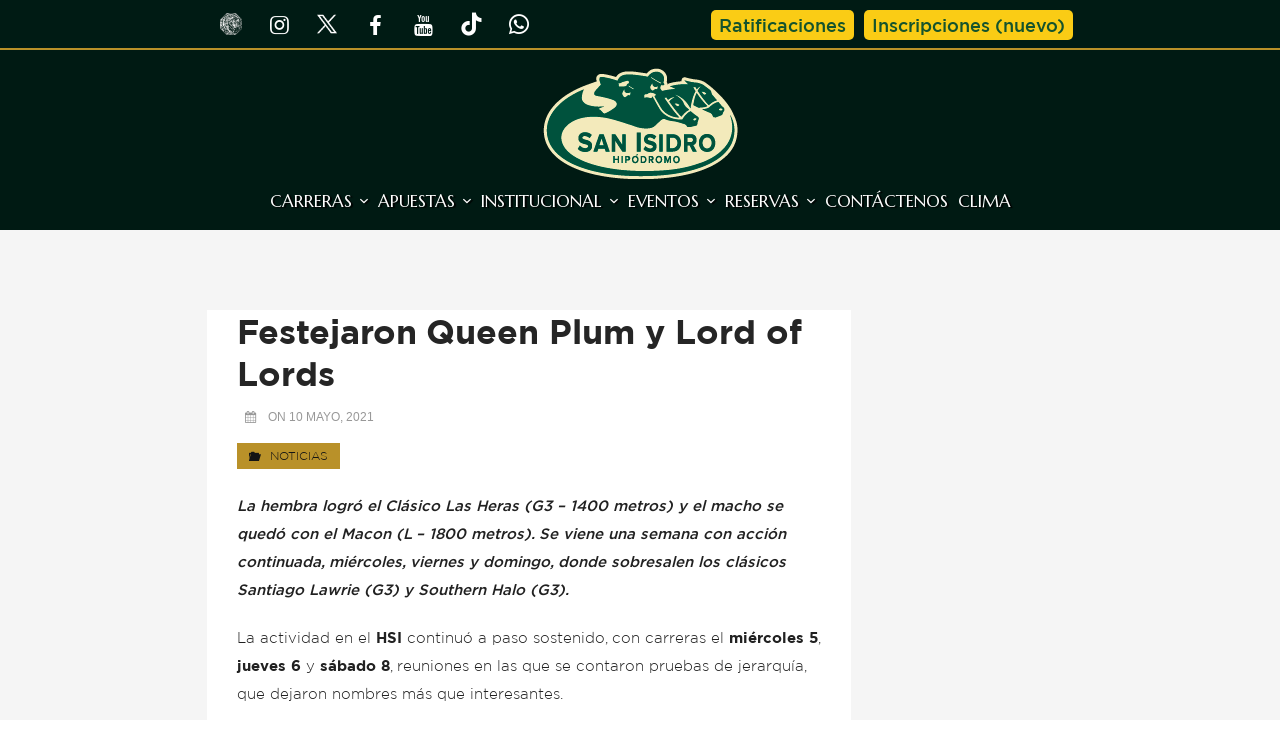

--- FILE ---
content_type: text/html; charset=UTF-8
request_url: https://hipodromosanisidro.com/2021/05/10/festejaron-queen-plum-y-lord-of-lords/
body_size: 26169
content:
<!DOCTYPE html><html lang="es"><head><script data-no-optimize="1">var litespeed_docref=sessionStorage.getItem("litespeed_docref");litespeed_docref&&(Object.defineProperty(document,"referrer",{get:function(){return litespeed_docref}}),sessionStorage.removeItem("litespeed_docref"));</script> <meta charset="UTF-8" /><meta name="viewport" content="width=device-width, initial-scale=1.0" /><link rel="profile" href="http://gmpg.org/xfn/11" /><link rel="stylesheet" href="https://use.fontawesome.com/releases/v5.0.13/css/all.css" integrity="sha384-DNOHZ68U8hZfKXOrtjWvjxusGo9WQnrNx2sqG0tfsghAvtVlRW3tvkXWZh58N9jp" crossorigin="anonymous"> <script type="litespeed/javascript" data-src="//code.jquery.com/jquery-1.11.1.min.js"></script> <script type="litespeed/javascript" data-src="//netdna.bootstrapcdn.com/bootstrap/3.2.0/js/bootstrap.min.js"></script> <link href="//netdna.bootstrapcdn.com/font-awesome/4.1.0/css/font-awesome.min.css" rel="stylesheet"><meta name='robots' content='index, follow, max-image-preview:large, max-snippet:-1, max-video-preview:-1' /><style>img:is([sizes="auto" i], [sizes^="auto," i]) { contain-intrinsic-size: 3000px 1500px }</style><title>Festejaron Queen Plum y Lord of Lords - Hipódromo de San Isidro - Jockey Club A.C.</title><meta name="description" content="La hembra logró el Clásico Las Heras (G3 – 1400 metros) y el macho se quedó con el Macon (L – 1800 metros). Se viene una semana con acción continuada," /><link rel="canonical" href="https://hipodromosanisidro.com/2021/05/10/festejaron-queen-plum-y-lord-of-lords/" /><meta property="og:locale" content="es_ES" /><meta property="og:type" content="article" /><meta property="og:title" content="Festejaron Queen Plum y Lord of Lords - Hipódromo de San Isidro - Jockey Club A.C." /><meta property="og:description" content="La hembra logró el Clásico Las Heras (G3 – 1400 metros) y el macho se quedó con el Macon (L – 1800 metros). Se viene una semana con acción continuada," /><meta property="og:url" content="https://hipodromosanisidro.com/2021/05/10/festejaron-queen-plum-y-lord-of-lords/" /><meta property="og:site_name" content="Hipódromo de San Isidro - Jockey Club A.C." /><meta property="article:publisher" content="https://www.facebook.com/HipodromoSanIsidro" /><meta property="article:published_time" content="2021-05-10T19:11:44+00:00" /><meta property="og:image" content="https://hipodromosanisidro.com/wp-content/uploads/2021/05/Bianca-Jay-2-1024x732.jpg" /><meta name="author" content="Prensa Hsi" /><meta name="twitter:card" content="summary_large_image" /><meta name="twitter:creator" content="@HipodromoSI" /><meta name="twitter:site" content="@HipodromoSI" /><meta name="twitter:label1" content="Escrito por" /><meta name="twitter:data1" content="Prensa Hsi" /><meta name="twitter:label2" content="Tiempo de lectura" /><meta name="twitter:data2" content="3 minutos" /> <script type="application/ld+json" class="yoast-schema-graph">{"@context":"https://schema.org","@graph":[{"@type":"Article","@id":"https://hipodromosanisidro.com/2021/05/10/festejaron-queen-plum-y-lord-of-lords/#article","isPartOf":{"@id":"https://hipodromosanisidro.com/2021/05/10/festejaron-queen-plum-y-lord-of-lords/"},"author":{"name":"Prensa Hsi","@id":"https://hipodromosanisidro.com/#/schema/person/e337766102626fa65df5700b74f5d30c"},"headline":"Festejaron Queen Plum y Lord of Lords","datePublished":"2021-05-10T19:11:44+00:00","mainEntityOfPage":{"@id":"https://hipodromosanisidro.com/2021/05/10/festejaron-queen-plum-y-lord-of-lords/"},"wordCount":564,"publisher":{"@id":"https://hipodromosanisidro.com/#organization"},"image":{"@id":"https://hipodromosanisidro.com/2021/05/10/festejaron-queen-plum-y-lord-of-lords/#primaryimage"},"thumbnailUrl":"https://hipodromosanisidro.com/wp-content/uploads/2021/05/Bianca-Jay-2-1024x732.jpg","articleSection":["Noticias"],"inLanguage":"es"},{"@type":"WebPage","@id":"https://hipodromosanisidro.com/2021/05/10/festejaron-queen-plum-y-lord-of-lords/","url":"https://hipodromosanisidro.com/2021/05/10/festejaron-queen-plum-y-lord-of-lords/","name":"Festejaron Queen Plum y Lord of Lords - Hipódromo de San Isidro - Jockey Club A.C.","isPartOf":{"@id":"https://hipodromosanisidro.com/#website"},"primaryImageOfPage":{"@id":"https://hipodromosanisidro.com/2021/05/10/festejaron-queen-plum-y-lord-of-lords/#primaryimage"},"image":{"@id":"https://hipodromosanisidro.com/2021/05/10/festejaron-queen-plum-y-lord-of-lords/#primaryimage"},"thumbnailUrl":"https://hipodromosanisidro.com/wp-content/uploads/2021/05/Bianca-Jay-2-1024x732.jpg","datePublished":"2021-05-10T19:11:44+00:00","description":"La hembra logró el Clásico Las Heras (G3 – 1400 metros) y el macho se quedó con el Macon (L – 1800 metros). Se viene una semana con acción continuada,","breadcrumb":{"@id":"https://hipodromosanisidro.com/2021/05/10/festejaron-queen-plum-y-lord-of-lords/#breadcrumb"},"inLanguage":"es","potentialAction":[{"@type":"ReadAction","target":["https://hipodromosanisidro.com/2021/05/10/festejaron-queen-plum-y-lord-of-lords/"]}]},{"@type":"ImageObject","inLanguage":"es","@id":"https://hipodromosanisidro.com/2021/05/10/festejaron-queen-plum-y-lord-of-lords/#primaryimage","url":"https://hipodromosanisidro.com/wp-content/uploads/2021/05/Bianca-Jay-2.jpg","contentUrl":"https://hipodromosanisidro.com/wp-content/uploads/2021/05/Bianca-Jay-2.jpg","width":2480,"height":1772},{"@type":"BreadcrumbList","@id":"https://hipodromosanisidro.com/2021/05/10/festejaron-queen-plum-y-lord-of-lords/#breadcrumb","itemListElement":[{"@type":"ListItem","position":1,"name":"Portada","item":"https://hipodromosanisidro.com/"},{"@type":"ListItem","position":2,"name":"Festejaron Queen Plum y Lord of Lords"}]},{"@type":"WebSite","@id":"https://hipodromosanisidro.com/#website","url":"https://hipodromosanisidro.com/","name":"Hipódromo de San Isidro - Jockey Club A.C.","description":"","publisher":{"@id":"https://hipodromosanisidro.com/#organization"},"potentialAction":[{"@type":"SearchAction","target":{"@type":"EntryPoint","urlTemplate":"https://hipodromosanisidro.com/?s={search_term_string}"},"query-input":{"@type":"PropertyValueSpecification","valueRequired":true,"valueName":"search_term_string"}}],"inLanguage":"es"},{"@type":"Organization","@id":"https://hipodromosanisidro.com/#organization","name":"Hipódromo de San Isidro - Jockey Club A.C.","url":"https://hipodromosanisidro.com/","logo":{"@type":"ImageObject","inLanguage":"es","@id":"https://hipodromosanisidro.com/#/schema/logo/image/","url":"https://hipodromosanisidro.com/wp-content/uploads/2019/05/logo_hsi_home_Mesa-de-trabajo-1.png","contentUrl":"https://hipodromosanisidro.com/wp-content/uploads/2019/05/logo_hsi_home_Mesa-de-trabajo-1.png","width":195,"height":111,"caption":"Hipódromo de San Isidro - Jockey Club A.C."},"image":{"@id":"https://hipodromosanisidro.com/#/schema/logo/image/"},"sameAs":["https://www.facebook.com/HipodromoSanIsidro","https://x.com/HipodromoSI","https://www.instagram.com/hipodromosi/","https://www.youtube.com/user/hipodromosanisidro/"]},{"@type":"Person","@id":"https://hipodromosanisidro.com/#/schema/person/e337766102626fa65df5700b74f5d30c","name":"Prensa Hsi","url":"https://hipodromosanisidro.com/author/prensa/"}]}</script> <link rel='dns-prefetch' href='//fonts.googleapis.com' /><link rel="alternate" type="application/rss+xml" title="Hipódromo de San Isidro - Jockey Club A.C. &raquo; Feed" href="https://hipodromosanisidro.com/feed/" /><link rel="alternate" type="application/rss+xml" title="Hipódromo de San Isidro - Jockey Club A.C. &raquo; Feed de los comentarios" href="https://hipodromosanisidro.com/comments/feed/" /><link data-optimized="2" rel="stylesheet" href="https://hipodromosanisidro.com/wp-content/litespeed/css/4fe1e52df5437c279cd67f5d161e18f8.css?ver=9d99f" /><!--[if IE]><link rel='stylesheet' id='materialize-ie-css' href='https://hipodromosanisidro.com/wp-content/themes/materialize/media/_frontend/css/ie.css' type='text/css' media='all' />
<![endif]--><style id='classic-theme-styles-inline-css' type='text/css'>/*! This file is auto-generated */
.wp-block-button__link{color:#fff;background-color:#32373c;border-radius:9999px;box-shadow:none;text-decoration:none;padding:calc(.667em + 2px) calc(1.333em + 2px);font-size:1.125em}.wp-block-file__button{background:#32373c;color:#fff;text-decoration:none}</style><style id='global-styles-inline-css' type='text/css'>:root{--wp--preset--aspect-ratio--square: 1;--wp--preset--aspect-ratio--4-3: 4/3;--wp--preset--aspect-ratio--3-4: 3/4;--wp--preset--aspect-ratio--3-2: 3/2;--wp--preset--aspect-ratio--2-3: 2/3;--wp--preset--aspect-ratio--16-9: 16/9;--wp--preset--aspect-ratio--9-16: 9/16;--wp--preset--color--black: #000000;--wp--preset--color--cyan-bluish-gray: #abb8c3;--wp--preset--color--white: #ffffff;--wp--preset--color--pale-pink: #f78da7;--wp--preset--color--vivid-red: #cf2e2e;--wp--preset--color--luminous-vivid-orange: #ff6900;--wp--preset--color--luminous-vivid-amber: #fcb900;--wp--preset--color--light-green-cyan: #7bdcb5;--wp--preset--color--vivid-green-cyan: #00d084;--wp--preset--color--pale-cyan-blue: #8ed1fc;--wp--preset--color--vivid-cyan-blue: #0693e3;--wp--preset--color--vivid-purple: #9b51e0;--wp--preset--gradient--vivid-cyan-blue-to-vivid-purple: linear-gradient(135deg,rgba(6,147,227,1) 0%,rgb(155,81,224) 100%);--wp--preset--gradient--light-green-cyan-to-vivid-green-cyan: linear-gradient(135deg,rgb(122,220,180) 0%,rgb(0,208,130) 100%);--wp--preset--gradient--luminous-vivid-amber-to-luminous-vivid-orange: linear-gradient(135deg,rgba(252,185,0,1) 0%,rgba(255,105,0,1) 100%);--wp--preset--gradient--luminous-vivid-orange-to-vivid-red: linear-gradient(135deg,rgba(255,105,0,1) 0%,rgb(207,46,46) 100%);--wp--preset--gradient--very-light-gray-to-cyan-bluish-gray: linear-gradient(135deg,rgb(238,238,238) 0%,rgb(169,184,195) 100%);--wp--preset--gradient--cool-to-warm-spectrum: linear-gradient(135deg,rgb(74,234,220) 0%,rgb(151,120,209) 20%,rgb(207,42,186) 40%,rgb(238,44,130) 60%,rgb(251,105,98) 80%,rgb(254,248,76) 100%);--wp--preset--gradient--blush-light-purple: linear-gradient(135deg,rgb(255,206,236) 0%,rgb(152,150,240) 100%);--wp--preset--gradient--blush-bordeaux: linear-gradient(135deg,rgb(254,205,165) 0%,rgb(254,45,45) 50%,rgb(107,0,62) 100%);--wp--preset--gradient--luminous-dusk: linear-gradient(135deg,rgb(255,203,112) 0%,rgb(199,81,192) 50%,rgb(65,88,208) 100%);--wp--preset--gradient--pale-ocean: linear-gradient(135deg,rgb(255,245,203) 0%,rgb(182,227,212) 50%,rgb(51,167,181) 100%);--wp--preset--gradient--electric-grass: linear-gradient(135deg,rgb(202,248,128) 0%,rgb(113,206,126) 100%);--wp--preset--gradient--midnight: linear-gradient(135deg,rgb(2,3,129) 0%,rgb(40,116,252) 100%);--wp--preset--font-size--small: 13px;--wp--preset--font-size--medium: 20px;--wp--preset--font-size--large: 36px;--wp--preset--font-size--x-large: 42px;--wp--preset--spacing--20: 0,44rem;--wp--preset--spacing--30: 0,67rem;--wp--preset--spacing--40: 1rem;--wp--preset--spacing--50: 1,5rem;--wp--preset--spacing--60: 2,25rem;--wp--preset--spacing--70: 3,38rem;--wp--preset--spacing--80: 5,06rem;--wp--preset--shadow--natural: 6px 6px 9px rgba(0, 0, 0, 0.2);--wp--preset--shadow--deep: 12px 12px 50px rgba(0, 0, 0, 0.4);--wp--preset--shadow--sharp: 6px 6px 0px rgba(0, 0, 0, 0.2);--wp--preset--shadow--outlined: 6px 6px 0px -3px rgba(255, 255, 255, 1), 6px 6px rgba(0, 0, 0, 1);--wp--preset--shadow--crisp: 6px 6px 0px rgba(0, 0, 0, 1);}:where(.is-layout-flex){gap: 0.5em;}:where(.is-layout-grid){gap: 0.5em;}body .is-layout-flex{display: flex;}.is-layout-flex{flex-wrap: wrap;align-items: center;}.is-layout-flex > :is(*, div){margin: 0;}body .is-layout-grid{display: grid;}.is-layout-grid > :is(*, div){margin: 0;}:where(.wp-block-columns.is-layout-flex){gap: 2em;}:where(.wp-block-columns.is-layout-grid){gap: 2em;}:where(.wp-block-post-template.is-layout-flex){gap: 1.25em;}:where(.wp-block-post-template.is-layout-grid){gap: 1.25em;}.has-black-color{color: var(--wp--preset--color--black) !important;}.has-cyan-bluish-gray-color{color: var(--wp--preset--color--cyan-bluish-gray) !important;}.has-white-color{color: var(--wp--preset--color--white) !important;}.has-pale-pink-color{color: var(--wp--preset--color--pale-pink) !important;}.has-vivid-red-color{color: var(--wp--preset--color--vivid-red) !important;}.has-luminous-vivid-orange-color{color: var(--wp--preset--color--luminous-vivid-orange) !important;}.has-luminous-vivid-amber-color{color: var(--wp--preset--color--luminous-vivid-amber) !important;}.has-light-green-cyan-color{color: var(--wp--preset--color--light-green-cyan) !important;}.has-vivid-green-cyan-color{color: var(--wp--preset--color--vivid-green-cyan) !important;}.has-pale-cyan-blue-color{color: var(--wp--preset--color--pale-cyan-blue) !important;}.has-vivid-cyan-blue-color{color: var(--wp--preset--color--vivid-cyan-blue) !important;}.has-vivid-purple-color{color: var(--wp--preset--color--vivid-purple) !important;}.has-black-background-color{background-color: var(--wp--preset--color--black) !important;}.has-cyan-bluish-gray-background-color{background-color: var(--wp--preset--color--cyan-bluish-gray) !important;}.has-white-background-color{background-color: var(--wp--preset--color--white) !important;}.has-pale-pink-background-color{background-color: var(--wp--preset--color--pale-pink) !important;}.has-vivid-red-background-color{background-color: var(--wp--preset--color--vivid-red) !important;}.has-luminous-vivid-orange-background-color{background-color: var(--wp--preset--color--luminous-vivid-orange) !important;}.has-luminous-vivid-amber-background-color{background-color: var(--wp--preset--color--luminous-vivid-amber) !important;}.has-light-green-cyan-background-color{background-color: var(--wp--preset--color--light-green-cyan) !important;}.has-vivid-green-cyan-background-color{background-color: var(--wp--preset--color--vivid-green-cyan) !important;}.has-pale-cyan-blue-background-color{background-color: var(--wp--preset--color--pale-cyan-blue) !important;}.has-vivid-cyan-blue-background-color{background-color: var(--wp--preset--color--vivid-cyan-blue) !important;}.has-vivid-purple-background-color{background-color: var(--wp--preset--color--vivid-purple) !important;}.has-black-border-color{border-color: var(--wp--preset--color--black) !important;}.has-cyan-bluish-gray-border-color{border-color: var(--wp--preset--color--cyan-bluish-gray) !important;}.has-white-border-color{border-color: var(--wp--preset--color--white) !important;}.has-pale-pink-border-color{border-color: var(--wp--preset--color--pale-pink) !important;}.has-vivid-red-border-color{border-color: var(--wp--preset--color--vivid-red) !important;}.has-luminous-vivid-orange-border-color{border-color: var(--wp--preset--color--luminous-vivid-orange) !important;}.has-luminous-vivid-amber-border-color{border-color: var(--wp--preset--color--luminous-vivid-amber) !important;}.has-light-green-cyan-border-color{border-color: var(--wp--preset--color--light-green-cyan) !important;}.has-vivid-green-cyan-border-color{border-color: var(--wp--preset--color--vivid-green-cyan) !important;}.has-pale-cyan-blue-border-color{border-color: var(--wp--preset--color--pale-cyan-blue) !important;}.has-vivid-cyan-blue-border-color{border-color: var(--wp--preset--color--vivid-cyan-blue) !important;}.has-vivid-purple-border-color{border-color: var(--wp--preset--color--vivid-purple) !important;}.has-vivid-cyan-blue-to-vivid-purple-gradient-background{background: var(--wp--preset--gradient--vivid-cyan-blue-to-vivid-purple) !important;}.has-light-green-cyan-to-vivid-green-cyan-gradient-background{background: var(--wp--preset--gradient--light-green-cyan-to-vivid-green-cyan) !important;}.has-luminous-vivid-amber-to-luminous-vivid-orange-gradient-background{background: var(--wp--preset--gradient--luminous-vivid-amber-to-luminous-vivid-orange) !important;}.has-luminous-vivid-orange-to-vivid-red-gradient-background{background: var(--wp--preset--gradient--luminous-vivid-orange-to-vivid-red) !important;}.has-very-light-gray-to-cyan-bluish-gray-gradient-background{background: var(--wp--preset--gradient--very-light-gray-to-cyan-bluish-gray) !important;}.has-cool-to-warm-spectrum-gradient-background{background: var(--wp--preset--gradient--cool-to-warm-spectrum) !important;}.has-blush-light-purple-gradient-background{background: var(--wp--preset--gradient--blush-light-purple) !important;}.has-blush-bordeaux-gradient-background{background: var(--wp--preset--gradient--blush-bordeaux) !important;}.has-luminous-dusk-gradient-background{background: var(--wp--preset--gradient--luminous-dusk) !important;}.has-pale-ocean-gradient-background{background: var(--wp--preset--gradient--pale-ocean) !important;}.has-electric-grass-gradient-background{background: var(--wp--preset--gradient--electric-grass) !important;}.has-midnight-gradient-background{background: var(--wp--preset--gradient--midnight) !important;}.has-small-font-size{font-size: var(--wp--preset--font-size--small) !important;}.has-medium-font-size{font-size: var(--wp--preset--font-size--medium) !important;}.has-large-font-size{font-size: var(--wp--preset--font-size--large) !important;}.has-x-large-font-size{font-size: var(--wp--preset--font-size--x-large) !important;}
:where(.wp-block-post-template.is-layout-flex){gap: 1.25em;}:where(.wp-block-post-template.is-layout-grid){gap: 1.25em;}
:where(.wp-block-columns.is-layout-flex){gap: 2em;}:where(.wp-block-columns.is-layout-grid){gap: 2em;}
:root :where(.wp-block-pullquote){font-size: 1.5em;line-height: 1.6;}</style><style id='responsive-menu-inline-css' type='text/css'>/** This file is major component of this plugin so please don't try to edit here. */
#rmp_menu_trigger-2777 {
  width: 55px;
  height: 55px;
  position: absolute;
  top: 15px;
  border-radius: 5px;
  display: none;
  text-decoration: none;
  right: 5%;
  background: #000000;
  transition: transform 0.5s, background-color 0.5s;
}
#rmp_menu_trigger-2777:hover, #rmp_menu_trigger-2777:focus {
  background: #000000;
  text-decoration: unset;
}
#rmp_menu_trigger-2777.is-active {
  background: #000000;
}
#rmp_menu_trigger-2777 .rmp-trigger-box {
  width: 25px;
  color: #ffffff;
}
#rmp_menu_trigger-2777 .rmp-trigger-icon-active, #rmp_menu_trigger-2777 .rmp-trigger-text-open {
  display: none;
}
#rmp_menu_trigger-2777.is-active .rmp-trigger-icon-active, #rmp_menu_trigger-2777.is-active .rmp-trigger-text-open {
  display: inline;
}
#rmp_menu_trigger-2777.is-active .rmp-trigger-icon-inactive, #rmp_menu_trigger-2777.is-active .rmp-trigger-text {
  display: none;
}
#rmp_menu_trigger-2777 .rmp-trigger-label {
  color: #ffffff;
  pointer-events: none;
  line-height: 13px;
  font-family: inherit;
  font-size: 14px;
  display: inline;
  text-transform: inherit;
}
#rmp_menu_trigger-2777 .rmp-trigger-label.rmp-trigger-label-top {
  display: block;
  margin-bottom: 12px;
}
#rmp_menu_trigger-2777 .rmp-trigger-label.rmp-trigger-label-bottom {
  display: block;
  margin-top: 12px;
}
#rmp_menu_trigger-2777 .responsive-menu-pro-inner {
  display: block;
}
#rmp_menu_trigger-2777 .rmp-trigger-icon-inactive .rmp-font-icon {
  color: #ffffff;
}
#rmp_menu_trigger-2777 .responsive-menu-pro-inner, #rmp_menu_trigger-2777 .responsive-menu-pro-inner::before, #rmp_menu_trigger-2777 .responsive-menu-pro-inner::after {
  width: 25px;
  height: 3px;
  background-color: #ffffff;
  border-radius: 4px;
  position: absolute;
}
#rmp_menu_trigger-2777 .rmp-trigger-icon-active .rmp-font-icon {
  color: #ffffff;
}
#rmp_menu_trigger-2777.is-active .responsive-menu-pro-inner, #rmp_menu_trigger-2777.is-active .responsive-menu-pro-inner::before, #rmp_menu_trigger-2777.is-active .responsive-menu-pro-inner::after {
  background-color: #ffffff;
}
#rmp_menu_trigger-2777:hover .rmp-trigger-icon-inactive .rmp-font-icon {
  color: #ffffff;
}
#rmp_menu_trigger-2777:not(.is-active):hover .responsive-menu-pro-inner, #rmp_menu_trigger-2777:not(.is-active):hover .responsive-menu-pro-inner::before, #rmp_menu_trigger-2777:not(.is-active):hover .responsive-menu-pro-inner::after {
  background-color: #ffffff;
}
#rmp_menu_trigger-2777 .responsive-menu-pro-inner::before {
  top: 10px;
}
#rmp_menu_trigger-2777 .responsive-menu-pro-inner::after {
  bottom: 10px;
}
#rmp_menu_trigger-2777.is-active .responsive-menu-pro-inner::after {
  bottom: 0;
}
/* Hamburger menu styling */
@media screen and (max-width: 1030px) {
  /** Menu Title Style */
  /** Menu Additional Content Style */
  #rmp_menu_trigger-2777 {
    display: block;
  }
  #rmp-container-2777 {
    position: fixed;
    top: 0;
    margin: 0;
    transition: transform 0.5s;
    overflow: auto;
    display: block;
    width: 75%;
    background-color: #212121;
    background-image: url("");
    height: 100%;
    left: 0;
    padding-top: 0px;
    padding-left: 0px;
    padding-bottom: 0px;
    padding-right: 0px;
  }
  #rmp-menu-wrap-2777 {
    padding-top: 120px;
    padding-left: 0px;
    padding-bottom: 0px;
    padding-right: 0px;
    background-color: #020605;
  }
  #rmp-menu-wrap-2777 .rmp-menu, #rmp-menu-wrap-2777 .rmp-submenu {
    width: 100%;
    box-sizing: border-box;
    margin: 0;
    padding: 0;
  }
  #rmp-menu-wrap-2777 .rmp-submenu-depth-1 .rmp-menu-item-link {
    padding-left: 10%;
  }
  #rmp-menu-wrap-2777 .rmp-submenu-depth-2 .rmp-menu-item-link {
    padding-left: 15%;
  }
  #rmp-menu-wrap-2777 .rmp-submenu-depth-3 .rmp-menu-item-link {
    padding-left: 20%;
  }
  #rmp-menu-wrap-2777 .rmp-submenu-depth-4 .rmp-menu-item-link {
    padding-left: 25%;
  }
  #rmp-menu-wrap-2777 .rmp-submenu.rmp-submenu-open {
    display: block;
  }
  #rmp-menu-wrap-2777 .rmp-menu-item {
    width: 100%;
    list-style: none;
    margin: 0;
  }
  #rmp-menu-wrap-2777 .rmp-menu-item-link {
    height: 40px;
    line-height: 40px;
    font-size: 13px;
    border-bottom: 1px solid #212121;
    font-family: inherit;
    color: #ffffff;
    text-align: left;
    background-color: #212121;
    font-weight: normal;
    letter-spacing: 0px;
    display: block;
    box-sizing: border-box;
    width: 100%;
    text-decoration: none;
    position: relative;
    overflow: hidden;
    transition: background-color 0.5s, border-color 0.5s, 0.5s;
    padding: 0 5%;
    padding-right: 50px;
  }
  #rmp-menu-wrap-2777 .rmp-menu-item-link:after, #rmp-menu-wrap-2777 .rmp-menu-item-link:before {
    display: none;
  }
  #rmp-menu-wrap-2777 .rmp-menu-item-link:hover, #rmp-menu-wrap-2777 .rmp-menu-item-link:focus {
    color: #ffffff;
    border-color: #212121;
    background-color: #3f3f3f;
  }
  #rmp-menu-wrap-2777 .rmp-menu-item-link:focus {
    outline: none;
    border-color: unset;
    box-shadow: unset;
  }
  #rmp-menu-wrap-2777 .rmp-menu-item-link .rmp-font-icon {
    height: 40px;
    line-height: 40px;
    margin-right: 10px;
    font-size: 13px;
  }
  #rmp-menu-wrap-2777 .rmp-menu-current-item .rmp-menu-item-link {
    color: #ffffff;
    border-color: #212121;
    background-color: #212121;
  }
  #rmp-menu-wrap-2777 .rmp-menu-current-item .rmp-menu-item-link:hover, #rmp-menu-wrap-2777 .rmp-menu-current-item .rmp-menu-item-link:focus {
    color: #ffffff;
    border-color: #3f3f3f;
    background-color: #3f3f3f;
  }
  #rmp-menu-wrap-2777 .rmp-menu-subarrow {
    position: absolute;
    top: 0;
    bottom: 0;
    text-align: center;
    overflow: hidden;
    background-size: cover;
    overflow: hidden;
    right: 0;
    border-left-style: solid;
    border-left-color: #212121;
    border-left-width: 1px;
    height: 40px;
    width: 40px;
    color: #ffffff;
    background-color: #212121;
  }
  #rmp-menu-wrap-2777 .rmp-menu-subarrow svg {
    fill: #ffffff;
  }
  #rmp-menu-wrap-2777 .rmp-menu-subarrow:hover {
    color: #ffffff;
    border-color: #3f3f3f;
    background-color: #3f3f3f;
  }
  #rmp-menu-wrap-2777 .rmp-menu-subarrow:hover svg {
    fill: #ffffff;
  }
  #rmp-menu-wrap-2777 .rmp-menu-subarrow .rmp-font-icon {
    margin-right: unset;
  }
  #rmp-menu-wrap-2777 .rmp-menu-subarrow * {
    vertical-align: middle;
    line-height: 40px;
  }
  #rmp-menu-wrap-2777 .rmp-menu-subarrow-active {
    display: block;
    background-size: cover;
    color: #ffffff;
    border-color: #212121;
    background-color: #212121;
  }
  #rmp-menu-wrap-2777 .rmp-menu-subarrow-active svg {
    fill: #ffffff;
  }
  #rmp-menu-wrap-2777 .rmp-menu-subarrow-active:hover {
    color: #ffffff;
    border-color: #3f3f3f;
    background-color: #3f3f3f;
  }
  #rmp-menu-wrap-2777 .rmp-menu-subarrow-active:hover svg {
    fill: #ffffff;
  }
  #rmp-menu-wrap-2777 .rmp-submenu {
    display: none;
  }
  #rmp-menu-wrap-2777 .rmp-submenu .rmp-menu-item-link {
    height: 40px;
    line-height: 40px;
    letter-spacing: 0px;
    font-size: 13px;
    border-bottom: 1px solid #212121;
    font-family: inherit;
    font-weight: normal;
    color: #ffffff;
    text-align: left;
    background-color: #212121;
  }
  #rmp-menu-wrap-2777 .rmp-submenu .rmp-menu-item-link:hover, #rmp-menu-wrap-2777 .rmp-submenu .rmp-menu-item-link:focus {
    color: #ffffff;
    border-color: #212121;
    background-color: #3f3f3f;
  }
  #rmp-menu-wrap-2777 .rmp-submenu .rmp-menu-current-item .rmp-menu-item-link {
    color: #ffffff;
    border-color: #212121;
    background-color: #212121;
  }
  #rmp-menu-wrap-2777 .rmp-submenu .rmp-menu-current-item .rmp-menu-item-link:hover, #rmp-menu-wrap-2777 .rmp-submenu .rmp-menu-current-item .rmp-menu-item-link:focus {
    color: #ffffff;
    border-color: #3f3f3f;
    background-color: #3f3f3f;
  }
  #rmp-menu-wrap-2777 .rmp-submenu .rmp-menu-subarrow {
    right: 0;
    border-right: unset;
    border-left-style: solid;
    border-left-color: #1d4354;
    border-left-width: 0px;
    height: 39px;
    line-height: 39px;
    width: 40px;
    color: #fff;
    background-color: inherit;
  }
  #rmp-menu-wrap-2777 .rmp-submenu .rmp-menu-subarrow:hover {
    color: #fff;
    border-color: #3f3f3f;
    background-color: inherit;
  }
  #rmp-menu-wrap-2777 .rmp-submenu .rmp-menu-subarrow-active {
    color: #fff;
    border-color: #1d4354;
    background-color: inherit;
  }
  #rmp-menu-wrap-2777 .rmp-submenu .rmp-menu-subarrow-active:hover {
    color: #fff;
    border-color: #3f3f3f;
    background-color: inherit;
  }
  #rmp-menu-wrap-2777 .rmp-menu-item-description {
    margin: 0;
    padding: 5px 5%;
    opacity: 0.8;
    color: #ffffff;
  }
  #rmp-search-box-2777 {
    display: block;
    padding-top: 0px;
    padding-left: 5%;
    padding-bottom: 0px;
    padding-right: 5%;
  }
  #rmp-search-box-2777 .rmp-search-form {
    margin: 0;
  }
  #rmp-search-box-2777 .rmp-search-box {
    background: #ffffff;
    border: 1px solid #dadada;
    color: #333333;
    width: 100%;
    padding: 0 5%;
    border-radius: 30px;
    height: 45px;
    -webkit-appearance: none;
  }
  #rmp-search-box-2777 .rmp-search-box::placeholder {
    color: #c7c7cd;
  }
  #rmp-search-box-2777 .rmp-search-box:focus {
    background-color: #ffffff;
    outline: 2px solid #dadada;
    color: #333333;
  }
  #rmp-menu-title-2777 {
    background-color: #212121;
    color: #ffffff;
    text-align: left;
    font-size: 13px;
    padding-top: 10%;
    padding-left: 5%;
    padding-bottom: 0%;
    padding-right: 5%;
    font-weight: 400;
    transition: background-color 0.5s, border-color 0.5s, color 0.5s;
  }
  #rmp-menu-title-2777:hover {
    background-color: #212121;
    color: #ffffff;
  }
  #rmp-menu-title-2777 > .rmp-menu-title-link {
    color: #ffffff;
    width: 100%;
    background-color: unset;
    text-decoration: none;
  }
  #rmp-menu-title-2777 > .rmp-menu-title-link:hover {
    color: #ffffff;
  }
  #rmp-menu-title-2777 .rmp-font-icon {
    font-size: 13px;
  }
  #rmp-menu-additional-content-2777 {
    padding-top: 0px;
    padding-left: 5%;
    padding-bottom: 0px;
    padding-right: 5%;
    color: #ffffff;
    text-align: center;
    font-size: 16px;
  }
}
/**
This file contents common styling of menus.
*/
.rmp-container {
  display: none;
  visibility: visible;
  padding: 0px 0px 0px 0px;
  z-index: 99998;
  transition: all 0.3s;
  /** Scrolling bar in menu setting box **/
}
.rmp-container.rmp-fade-top, .rmp-container.rmp-fade-left, .rmp-container.rmp-fade-right, .rmp-container.rmp-fade-bottom {
  display: none;
}
.rmp-container.rmp-slide-left, .rmp-container.rmp-push-left {
  transform: translateX(-100%);
  -ms-transform: translateX(-100%);
  -webkit-transform: translateX(-100%);
  -moz-transform: translateX(-100%);
}
.rmp-container.rmp-slide-left.rmp-menu-open, .rmp-container.rmp-push-left.rmp-menu-open {
  transform: translateX(0);
  -ms-transform: translateX(0);
  -webkit-transform: translateX(0);
  -moz-transform: translateX(0);
}
.rmp-container.rmp-slide-right, .rmp-container.rmp-push-right {
  transform: translateX(100%);
  -ms-transform: translateX(100%);
  -webkit-transform: translateX(100%);
  -moz-transform: translateX(100%);
}
.rmp-container.rmp-slide-right.rmp-menu-open, .rmp-container.rmp-push-right.rmp-menu-open {
  transform: translateX(0);
  -ms-transform: translateX(0);
  -webkit-transform: translateX(0);
  -moz-transform: translateX(0);
}
.rmp-container.rmp-slide-top, .rmp-container.rmp-push-top {
  transform: translateY(-100%);
  -ms-transform: translateY(-100%);
  -webkit-transform: translateY(-100%);
  -moz-transform: translateY(-100%);
}
.rmp-container.rmp-slide-top.rmp-menu-open, .rmp-container.rmp-push-top.rmp-menu-open {
  transform: translateY(0);
  -ms-transform: translateY(0);
  -webkit-transform: translateY(0);
  -moz-transform: translateY(0);
}
.rmp-container.rmp-slide-bottom, .rmp-container.rmp-push-bottom {
  transform: translateY(100%);
  -ms-transform: translateY(100%);
  -webkit-transform: translateY(100%);
  -moz-transform: translateY(100%);
}
.rmp-container.rmp-slide-bottom.rmp-menu-open, .rmp-container.rmp-push-bottom.rmp-menu-open {
  transform: translateX(0);
  -ms-transform: translateX(0);
  -webkit-transform: translateX(0);
  -moz-transform: translateX(0);
}
.rmp-container::-webkit-scrollbar {
  width: 0px;
}
.rmp-container ::-webkit-scrollbar-track {
  box-shadow: inset 0 0 5px transparent;
}
.rmp-container ::-webkit-scrollbar-thumb {
  background: transparent;
}
.rmp-container ::-webkit-scrollbar-thumb:hover {
  background: transparent;
}
.rmp-container .rmp-menu-wrap .rmp-menu {
  transition: none;
  border-radius: 0;
  box-shadow: none;
  background: none;
  border: 0;
  bottom: auto;
  box-sizing: border-box;
  clip: auto;
  color: #666;
  display: block;
  float: none;
  font-family: inherit;
  font-size: 14px;
  height: auto;
  left: auto;
  line-height: 1.7;
  list-style-type: none;
  margin: 0;
  min-height: auto;
  max-height: none;
  opacity: 1;
  outline: none;
  overflow: visible;
  padding: 0;
  position: relative;
  pointer-events: auto;
  right: auto;
  text-align: left;
  text-decoration: none;
  text-indent: 0;
  text-transform: none;
  transform: none;
  top: auto;
  visibility: inherit;
  width: auto;
  word-wrap: break-word;
  white-space: normal;
}
.rmp-container .rmp-menu-additional-content {
  display: block;
  word-break: break-word;
}
.rmp-container .rmp-menu-title {
  display: flex;
  flex-direction: column;
}
.rmp-container .rmp-menu-title .rmp-menu-title-image {
  max-width: 100%;
  margin-bottom: 15px;
  display: block;
  margin: auto;
  margin-bottom: 15px;
}
button.rmp_menu_trigger {
  z-index: 999999;
  overflow: hidden;
  outline: none;
  border: 0;
  display: none;
  margin: 0;
  transition: transform 0.5s, background-color 0.5s;
  padding: 0;
}
button.rmp_menu_trigger .responsive-menu-pro-inner::before, button.rmp_menu_trigger .responsive-menu-pro-inner::after {
  content: "";
  display: block;
}
button.rmp_menu_trigger .responsive-menu-pro-inner::before {
  top: 10px;
}
button.rmp_menu_trigger .responsive-menu-pro-inner::after {
  bottom: 10px;
}
button.rmp_menu_trigger .rmp-trigger-box {
  width: 40px;
  display: inline-block;
  position: relative;
  pointer-events: none;
  vertical-align: super;
}
.admin-bar .rmp-container, .admin-bar .rmp_menu_trigger {
  margin-top: 32px !important;
}
@media screen and (max-width: 782px) {
  .admin-bar .rmp-container, .admin-bar .rmp_menu_trigger {
    margin-top: 46px !important;
  }
}
/*  Menu Trigger Boring Animation */
.rmp-menu-trigger-boring .responsive-menu-pro-inner {
  transition-property: none;
}
.rmp-menu-trigger-boring .responsive-menu-pro-inner::after, .rmp-menu-trigger-boring .responsive-menu-pro-inner::before {
  transition-property: none;
}
.rmp-menu-trigger-boring.is-active .responsive-menu-pro-inner {
  transform: rotate(45deg);
}
.rmp-menu-trigger-boring.is-active .responsive-menu-pro-inner:before {
  top: 0;
  opacity: 0;
}
.rmp-menu-trigger-boring.is-active .responsive-menu-pro-inner:after {
  bottom: 0;
  transform: rotate(-90deg);
}
#rmp_menu_trigger-2777 { top: 120px; background-color: #020605 } #rmp-search-box-2777 .rmp-search-box {box-sizing: border-box;}</style><!--[if lt IE 9]> <script type="text/javascript" src="https://hipodromosanisidro.com/wp-content/themes/materialize/media/_frontend/js/respond.min.js" id="respond-js"></script> <![endif]-->
<!--[if lt IE 9]> <script type="text/javascript" src="https://hipodromosanisidro.com/wp-content/themes/materialize/media/_frontend/js/html5shiv.min.js" id="html5shiv-js"></script> <![endif]--> <script type="litespeed/javascript" data-src="https://hipodromosanisidro.com/wp-includes/js/jquery/jquery.min.js" id="jquery-core-js"></script> <script id="rmp_menu_scripts-js-extra" type="litespeed/javascript">var rmp_menu={"ajaxURL":"https:\/\/hipodromosanisidro.com\/wp-admin\/admin-ajax.php","wp_nonce":"c10cd786cb","menu":[{"menu_theme":"Default","theme_type":"default","theme_location_menu":"0","submenu_submenu_arrow_width":"40","submenu_submenu_arrow_width_unit":"px","submenu_submenu_arrow_height":"39","submenu_submenu_arrow_height_unit":"px","submenu_arrow_position":"right","submenu_sub_arrow_background_colour":"","submenu_sub_arrow_background_hover_colour":"","submenu_sub_arrow_background_colour_active":"","submenu_sub_arrow_background_hover_colour_active":"","submenu_sub_arrow_border_width":"","submenu_sub_arrow_border_width_unit":"px","submenu_sub_arrow_border_colour":"#1d4354","submenu_sub_arrow_border_hover_colour":"#3f3f3f","submenu_sub_arrow_border_colour_active":"#1d4354","submenu_sub_arrow_border_hover_colour_active":"#3f3f3f","submenu_sub_arrow_shape_colour":"#fff","submenu_sub_arrow_shape_hover_colour":"#fff","submenu_sub_arrow_shape_colour_active":"#fff","submenu_sub_arrow_shape_hover_colour_active":"#fff","use_header_bar":"off","header_bar_items_order":{"logo":"off","title":"on","additional content":"off","menu":"on","search":"off"},"header_bar_title":"Responsive Menu","header_bar_html_content":"","header_bar_logo":"","header_bar_logo_link":"","header_bar_logo_width":"","header_bar_logo_width_unit":"%","header_bar_logo_height":"","header_bar_logo_height_unit":"px","header_bar_height":"80","header_bar_height_unit":"px","header_bar_padding":{"top":"0px","right":"5%","bottom":"0px","left":"5%"},"header_bar_font":"","header_bar_font_size":"14","header_bar_font_size_unit":"px","header_bar_text_color":"#ffffff","header_bar_background_color":"#1d4354","header_bar_breakpoint":"8000","header_bar_position_type":"fixed","header_bar_adjust_page":"on","header_bar_scroll_enable":"off","header_bar_scroll_background_color":"#36bdf6","mobile_breakpoint":"600","tablet_breakpoint":"1030","transition_speed":"0.5","sub_menu_speed":"0.2","show_menu_on_page_load":"off","menu_disable_scrolling":"off","menu_overlay":"off","menu_overlay_colour":"rgba(0,0,0,0.7)","desktop_menu_width":"","desktop_menu_width_unit":"%","desktop_menu_positioning":"absolute","desktop_menu_side":"left","desktop_menu_to_hide":"","use_current_theme_location":"off","mega_menu":{"225":"off","227":"off","229":"off","228":"off","226":"off"},"desktop_submenu_open_animation":"none","desktop_submenu_open_animation_speed":"100ms","desktop_submenu_open_on_click":"off","desktop_menu_hide_and_show":"off","menu_name":"Default Menu","menu_to_use":"menu-principal","different_menu_for_mobile":"off","menu_to_use_in_mobile":"main-menu","use_mobile_menu":"on","use_tablet_menu":"on","use_desktop_menu":"off","menu_display_on":"all-pages","menu_to_hide":"","submenu_descriptions_on":"off","custom_walker":"","menu_background_colour":"#020605","menu_depth":"5","smooth_scroll_on":"off","smooth_scroll_speed":"500","menu_font_icons":{"id":["225"],"icon":[""]},"menu_links_height":"40","menu_links_height_unit":"px","menu_links_line_height":"40","menu_links_line_height_unit":"px","menu_depth_0":"5","menu_depth_0_unit":"%","menu_font_size":"13","menu_font_size_unit":"px","menu_font":"","menu_font_weight":"normal","menu_text_alignment":"left","menu_text_letter_spacing":"","menu_word_wrap":"off","menu_link_colour":"#ffffff","menu_link_hover_colour":"#ffffff","menu_current_link_colour":"#ffffff","menu_current_link_hover_colour":"#ffffff","menu_item_background_colour":"#212121","menu_item_background_hover_colour":"#3f3f3f","menu_current_item_background_colour":"#212121","menu_current_item_background_hover_colour":"#3f3f3f","menu_border_width":"1","menu_border_width_unit":"px","menu_item_border_colour":"#212121","menu_item_border_colour_hover":"#212121","menu_current_item_border_colour":"#212121","menu_current_item_border_hover_colour":"#3f3f3f","submenu_links_height":"40","submenu_links_height_unit":"px","submenu_links_line_height":"40","submenu_links_line_height_unit":"px","menu_depth_side":"left","menu_depth_1":"10","menu_depth_1_unit":"%","menu_depth_2":"15","menu_depth_2_unit":"%","menu_depth_3":"20","menu_depth_3_unit":"%","menu_depth_4":"25","menu_depth_4_unit":"%","submenu_item_background_colour":"#212121","submenu_item_background_hover_colour":"#3f3f3f","submenu_current_item_background_colour":"#212121","submenu_current_item_background_hover_colour":"#3f3f3f","submenu_border_width":"1","submenu_border_width_unit":"px","submenu_item_border_colour":"#212121","submenu_item_border_colour_hover":"#212121","submenu_current_item_border_colour":"#212121","submenu_current_item_border_hover_colour":"#3f3f3f","submenu_font_size":"13","submenu_font_size_unit":"px","submenu_font":"","submenu_font_weight":"normal","submenu_text_letter_spacing":"","submenu_text_alignment":"left","submenu_link_colour":"#ffffff","submenu_link_hover_colour":"#ffffff","submenu_current_link_colour":"#ffffff","submenu_current_link_hover_colour":"#ffffff","inactive_arrow_shape":"\u25bc","active_arrow_shape":"\u25b2","inactive_arrow_font_icon":"","active_arrow_font_icon":"","inactive_arrow_image":"","active_arrow_image":"","submenu_arrow_width":"40","submenu_arrow_width_unit":"px","submenu_arrow_height":"40","submenu_arrow_height_unit":"px","arrow_position":"right","menu_sub_arrow_shape_colour":"#ffffff","menu_sub_arrow_shape_hover_colour":"#ffffff","menu_sub_arrow_shape_colour_active":"#ffffff","menu_sub_arrow_shape_hover_colour_active":"#ffffff","menu_sub_arrow_border_width":"1","menu_sub_arrow_border_width_unit":"px","menu_sub_arrow_border_colour":"#212121","menu_sub_arrow_border_hover_colour":"#3f3f3f","menu_sub_arrow_border_colour_active":"#212121","menu_sub_arrow_border_hover_colour_active":"#3f3f3f","menu_sub_arrow_background_colour":"#212121","menu_sub_arrow_background_hover_colour":"#3f3f3f","menu_sub_arrow_background_colour_active":"#212121","menu_sub_arrow_background_hover_colour_active":"#3f3f3f","fade_submenus":"off","fade_submenus_side":"left","fade_submenus_delay":"100","fade_submenus_speed":"500","use_slide_effect":"off","slide_effect_back_to_text":"Back","accordion_animation":"off","auto_expand_all_submenus":"off","auto_expand_current_submenus":"off","menu_item_click_to_trigger_submenu":"off","button_width":"55","button_width_unit":"px","button_height":"55","button_height_unit":"px","button_background_colour":"#000000","button_background_colour_hover":"#000000","button_background_colour_active":"#000000","toggle_button_border_radius":"5","button_transparent_background":"off","button_left_or_right":"right","button_position_type":"absolute","button_distance_from_side":"5","button_distance_from_side_unit":"%","button_top":"15","button_top_unit":"px","button_push_with_animation":"off","button_click_animation":"boring","button_line_margin":"5","button_line_margin_unit":"px","button_line_width":"25","button_line_width_unit":"px","button_line_height":"3","button_line_height_unit":"px","button_line_colour":"#ffffff","button_line_colour_hover":"#ffffff","button_line_colour_active":"#ffffff","button_font_icon":"","button_font_icon_when_clicked":"","button_image":"","button_image_when_clicked":"","button_title":"","button_title_open":"","button_title_position":"left","menu_container_columns":"","button_font":"","button_font_size":"14","button_font_size_unit":"px","button_title_line_height":"13","button_title_line_height_unit":"px","button_text_colour":"#ffffff","button_trigger_type_click":"on","button_trigger_type_hover":"off","button_click_trigger":"#responsive-menu-button","items_order":{"title":"","menu":"on","search":"on","additional content":""},"menu_title":"","menu_title_link":"","menu_title_link_location":"_self","menu_title_image":"","menu_title_font_icon":"","menu_title_section_padding":{"top":"10%","right":"5%","bottom":"0%","left":"5%"},"menu_title_background_colour":"#212121","menu_title_background_hover_colour":"#212121","menu_title_font_size":"13","menu_title_font_size_unit":"px","menu_title_alignment":"left","menu_title_font_weight":"400","menu_title_font_family":"","menu_title_colour":"#ffffff","menu_title_hover_colour":"#ffffff","menu_title_image_width":"","menu_title_image_width_unit":"%","menu_title_image_height":"","menu_title_image_height_unit":"px","menu_additional_content":"","menu_additional_section_padding":{"top":"0px","right":"5%","bottom":"0px","left":"5%"},"menu_additional_content_font_size":"16","menu_additional_content_font_size_unit":"px","menu_additional_content_alignment":"center","menu_additional_content_colour":"#ffffff","menu_search_box_text":"Search","menu_search_box_code":"","menu_search_section_padding":{"top":"0px","right":"5%","bottom":"0px","left":"5%"},"menu_search_box_height":"45","menu_search_box_height_unit":"px","menu_search_box_border_radius":"30","menu_search_box_text_colour":"#333333","menu_search_box_background_colour":"#ffffff","menu_search_box_placeholder_colour":"#c7c7cd","menu_search_box_border_colour":"#dadada","menu_section_padding":{"top":"120px","right":"0px","bottom":"0px","left":"0px"},"menu_width":"75","menu_width_unit":"%","menu_maximum_width":"","menu_maximum_width_unit":"px","menu_minimum_width":"","menu_minimum_width_unit":"px","menu_auto_height":"off","menu_container_padding":{"top":"0px","right":"0px","bottom":"0px","left":"0px"},"menu_container_background_colour":"#212121","menu_background_image":"","animation_type":"slide","menu_appear_from":"left","animation_speed":"0.5","page_wrapper":"","menu_close_on_body_click":"off","menu_close_on_scroll":"off","menu_close_on_link_click":"off","enable_touch_gestures":"off","hamburger_position_selector":"","menu_id":2777,"active_toggle_contents":"\u25b2","inactive_toggle_contents":"\u25bc"}]}</script> <link rel="https://api.w.org/" href="https://hipodromosanisidro.com/wp-json/" /><link rel="alternate" title="JSON" type="application/json" href="https://hipodromosanisidro.com/wp-json/wp/v2/posts/1686" /><link rel="EditURI" type="application/rsd+xml" title="RSD" href="https://hipodromosanisidro.com/xmlrpc.php?rsd" /><meta name="generator" content="WordPress 6.8.3" /><link rel='shortlink' href='https://hipodromosanisidro.com/?p=1686' /><link rel="alternate" title="oEmbed (JSON)" type="application/json+oembed" href="https://hipodromosanisidro.com/wp-json/oembed/1.0/embed?url=https%3A%2F%2Fhipodromosanisidro.com%2F2021%2F05%2F10%2Ffestejaron-queen-plum-y-lord-of-lords%2F" /><link rel="alternate" title="oEmbed (XML)" type="text/xml+oembed" href="https://hipodromosanisidro.com/wp-json/oembed/1.0/embed?url=https%3A%2F%2Fhipodromosanisidro.com%2F2021%2F05%2F10%2Ffestejaron-queen-plum-y-lord-of-lords%2F&#038;format=xml" />
<noscript><style>.vce-row-container .vcv-lozad {display: none}</style></noscript><meta name="generator" content="Powered by Visual Composer Website Builder - fast and easy-to-use drag and drop visual editor for WordPress."/> <script type="litespeed/javascript">!function(f,b,e,v,n,t,s){if(f.fbq)return;n=f.fbq=function(){n.callMethod?n.callMethod.apply(n,arguments):n.queue.push(arguments)};if(!f._fbq)f._fbq=n;n.push=n;n.loaded=!0;n.version='2.0';n.queue=[];t=b.createElement(e);t.async=!0;t.src=v;s=b.getElementsByTagName(e)[0];s.parentNode.insertBefore(t,s)}(window,document,'script','https://connect.facebook.net/en_US/fbevents.js');fbq('init','400442383930016');fbq('track','PageView')</script> <noscript><img height="1" width="1" style="display:none"
src="https://www.facebook.com/tr?id=400442383930016&ev=PageView&noscript=1"
/></noscript>
<!--[if IE]><style type="text/css" id="tempo-custom-css-ie"></style><![endif]--><!--[if IE 11]><style type="text/css" id="tempo-custom-css-ie-11"></style><![endif]--><!--[if IE 10]><style type="text/css" id="tempo-custom-css-ie-10"></style><![endif]--><!--[if IE 9]><style type="text/css" id="tempo-custom-css-ie-9"></style><![endif]--><!--[if IE 8]><style type="text/css" id="tempo-custom-css-ie-8"></style><![endif]--><style type="text/css">/* header color */
    body{
        background-color: #ffffff;
    }

    /* background image */
    body > div.content{
            }</style><style type="text/css" id="mythemes-breadcrumbs-space">/* breadcrumbs space */
    div.mythemes-page-header{
        padding-top: 60px;
        padding-bottom: 60px;
    }

            @media ( max-width: 991px ){
            div.mythemes-page-header{
                padding-top: 52px;
                padding-bottom: 52px;
            }
        }
    
            @media ( max-width: 767px ){
            div.mythemes-page-header{
                padding-top: 40px;
                padding-bottom: 40px;
            }
        }
    
            @media ( max-width: 540px ){
            div.mythemes-page-header{
                padding-top: 28px;
                padding-bottom: 28px;
            }
        }
    
            @media ( max-width: 480px ){
            div.mythemes-page-header{
                padding-top: 25px;
                padding-bottom: 25px;
            }
        }</style><style type="text/css" id="mythemes-background-color">body > div.content{
        background-color: #f5f5f5;
    }</style><style type="text/css" id="mythemes-header-headline-color" media="all">div.mythemes-header a.header-headline{
        color: #e53932    }</style><style type="text/css" id="mythemes-header-description-color" media="all">div.mythemes-header a.header-description{
        color: rgba( 0,0,0, 0.55 );
    }
    div.mythemes-header a.header-description:hover{
        color: rgba( 0,0,0, 1.0 );
    }</style><style type="text/css" id="mythemes-header-btn-1-color" media="all">div.mythemes-header.parallax-container div.mythemes-header-buttons a.btn-large.mythemes-first-button{
        color: #ffffff;
    }</style><style type="text/css" id="mythemes-header-btn-1-bkg-color" media="all">div.mythemes-header.parallax-container div.mythemes-header-buttons a.btn-large.mythemes-first-button{
        background-color: #009036;
    }</style><style type="text/css" id="mythemes-header-btn-1-bkg-h-color" media="all">div.mythemes-header.parallax-container div.mythemes-header-buttons a.btn-large.mythemes-first-button:hover{
        background-color: #00ba28;
    }</style>
<style type="text/css" id="mythemes-header-btn-2-color" media="all">div.mythemes-header.parallax-container div.mythemes-header-buttons a.btn-large.mythemes-second-button{
        color: #ffffff;
    }</style><style type="text/css" id="mythemes-header-btn-2-bkg-color" media="all">div.mythemes-header.parallax-container div.mythemes-header-buttons a.btn-large.mythemes-second-button{
        background-color: #009036;
    }</style><style type="text/css" id="mythemes-header-btn-2-bkg-h-color" media="all">div.mythemes-header.parallax-container div.mythemes-header-buttons a.btn-large.mythemes-second-button:hover{
        background-color: #00ba28;
    }</style><link rel="icon" href="https://hipodromosanisidro.com/wp-content/uploads/2019/01/favicon-150x150.png" sizes="32x32" /><link rel="icon" href="https://hipodromosanisidro.com/wp-content/uploads/2019/01/favicon.png" sizes="192x192" /><link rel="apple-touch-icon" href="https://hipodromosanisidro.com/wp-content/uploads/2019/01/favicon.png" /><meta name="msapplication-TileImage" content="https://hipodromosanisidro.com/wp-content/uploads/2019/01/favicon.png" /><style type="text/css" id="wp-custom-css">body.home .vce-yt-video-player-wrapper {width:100%!important;}</style> <script type="litespeed/javascript">(function(w,d,s,l,i){w[l]=w[l]||[];w[l].push({'gtm.start':new Date().getTime(),event:'gtm.js'});var f=d.getElementsByTagName(s)[0],j=d.createElement(s),dl=l!='dataLayer'?'&l='+l:'';j.async=!0;j.src='https://www.googletagmanager.com/gtm.js?id='+i+dl;f.parentNode.insertBefore(j,f)})(window,document,'script','dataLayer','GTM-N2R6H3K')</script> </head><body class="wp-singular post-template-default single single-post postid-1686 single-format-standard wp-custom-logo wp-theme-materialize wp-child-theme-materialize-child vcwb"><div id="topbar"><div class="container"><div class="mythemes-social">
<a href="http://www.jockeyclub.org.ar" class="materialize-icon-github" target="_blank" rel="nofollow"></a><a href="https://www.instagram.com/hipodromosi/" class="materialize-icon-instagram" target="_blank" rel="nofollow"></a><a href="https://twitter.com/Hipsanisidro" class="materialize-icon-twitter" target="_blank" rel="nofollow"></a><a href="https://www.facebook.com/HipodromoSanIsidro" class="materialize-icon-facebook" target="_blank" rel="nofollow"></a><a href="https://www.youtube.com/@hipodromosanisidro" class="materialize-icon-youtube" target="_blank" rel="nofollow"></a>                    <a class="icon-whatsapp" href="https://www.tiktok.com/@hipodromosi" target="_blank" rel="nofollow"><i class="fab fa-tiktok"></i></a>
<a class="icon-whatsapp" href="https://wa.me/541169940075" target="_blank" rel="nofollow"><i class="fab fa-whatsapp"></i></a></div><section id="kinsta_cta_widget-3" class="topbar kinsta_cta_widget"><div class="cta">
<a class="titulo" target="_blank" href="https://app.hipodromosanisidro.com/">Inscripciones (nuevo)</a></div></section><section id="kinsta_cta_widget-5" class="topbar kinsta_cta_widget"><div class="cta">
<a class="titulo" target="_blank" href="https://hipodromosanisidro.com/hsi-form/">Ratificaciones</a></div></section></div></div><header class="mythemes-miss-header-image"><nav class="white mythemes-topper" role="navigation"><div class="nav-wrapper container">
<a href="#" data-activates="nav-mobile" class="button-collapse"><i class="materialize-icon-menu"></i></a><div class="mythemes-blog-identity"><div class="mythemes-blog-logo" style="margin-top: 0px; margin-bottom: 0px;"><a href="https://hipodromosanisidro.com/" class="custom-logo-link" rel="home"><img data-lazyloaded="1" src="[data-uri]" width="195" height="111" data-src="https://hipodromosanisidro.com/wp-content/uploads/2019/05/logo_hsi_home_Mesa-de-trabajo-1.png" class="custom-logo" alt="Hipódromo de San Isidro &#8211; Jockey Club A.C." decoding="async" /></a></div><a class="mythemes-blog-title" href="https://hipodromosanisidro.com/" title="Hipódromo de San Isidro - Jockey Club A.C. - " loading="lazy">Hipódromo de San Isidro &#8211; Jockey Club A.C.</a></div><div class="not-collapsed-wrapper"><ul id="menu-menu-principal" class="right hide-on-med-and-down"><li id="menu-item-3386" class="menu-item menu-item-type-custom menu-item-object-custom menu-item-has-children menu-item-3386"><a href="#">Carreras</a><ul class="sub-menu"><li id="menu-item-1362" class="menu-item menu-item-type-custom menu-item-object-custom menu-item-1362"><a href="/scripts/fecha_prg_mensual.php">Programa Mensual</a></li><li id="menu-item-1329" class="menu-item menu-item-type-custom menu-item-object-custom menu-item-1329"><a target="_blank" href="/hsi-form/">Inscribir en una carrera</a></li><li id="menu-item-59" class="menu-item menu-item-type-post_type menu-item-object-page menu-item-59"><a href="https://hipodromosanisidro.com/programas/">Programas</a></li><li id="menu-item-1368" class="menu-item menu-item-type-custom menu-item-object-custom menu-item-1368"><a href="/scripts/redireccionador.php">Carreras en Vivo</a></li><li id="menu-item-1366" class="menu-item menu-item-type-custom menu-item-object-custom menu-item-1366"><a href="/scripts/redireccionadorNovedades.php">Borrados y Novedades</a></li><li id="menu-item-1367" class="menu-item menu-item-type-custom menu-item-object-custom menu-item-1367"><a href="/scripts/redireccionadorUltimaReunion.php">Resultados</a></li><li id="menu-item-1345" class="menu-item menu-item-type-custom menu-item-object-custom menu-item-1345"><a href="https://hipodromosanisidro.com/buscador">Buscador de Ejemplares</a></li><li id="menu-item-675" class="menu-item menu-item-type-post_type menu-item-object-page menu-item-675"><a href="https://hipodromosanisidro.com/resoluciones/">Resoluciones</a></li><li id="menu-item-56" class="menu-item menu-item-type-post_type menu-item-object-page menu-item-56"><a href="https://hipodromosanisidro.com/rankings/">Rankings</a></li><li id="menu-item-529" class="menu-item menu-item-type-post_type menu-item-object-page menu-item-529"><a href="https://hipodromosanisidro.com/calendario-anual/">Calendario Anual</a></li><li id="menu-item-1594" class="menu-item menu-item-type-post_type menu-item-object-page menu-item-1594"><a href="https://hipodromosanisidro.com/reglamentos/">Reglamentos y Normativas</a></li><li id="menu-item-5555" class="menu-item menu-item-type-post_type menu-item-object-page menu-item-5555"><a href="https://hipodromosanisidro.com/formularios/">Formularios</a></li><li id="menu-item-843" class="menu-item menu-item-type-post_type menu-item-object-page menu-item-843"><a href="https://hipodromosanisidro.com/escala_premios/">Escala de premios</a></li></ul></li><li id="menu-item-83" class="menu-item menu-item-type-post_type menu-item-object-page menu-item-has-children menu-item-83"><a href="https://hipodromosanisidro.com/como-apostar/">Apuestas</a><ul class="sub-menu"><li id="menu-item-85" class="menu-item menu-item-type-post_type menu-item-object-page menu-item-85"><a href="https://hipodromosanisidro.com/agencias/">Agencias</a></li><li id="menu-item-1393" class="menu-item menu-item-type-post_type menu-item-object-page menu-item-1393"><a href="https://hipodromosanisidro.com/teleturf/">TELETURF</a></li><li id="menu-item-3357" class="menu-item menu-item-type-custom menu-item-object-custom menu-item-3357"><a href="https://hipodromosanisidro.com/teleturf/#el-e87deb11">Cuentas Hípicas</a></li><li id="menu-item-93" class="menu-item menu-item-type-post_type menu-item-object-page menu-item-93"><a href="https://hipodromosanisidro.com/como-apostar/">¿Cómo apostar?</a></li><li id="menu-item-84" class="menu-item menu-item-type-post_type menu-item-object-page menu-item-84"><a href="https://hipodromosanisidro.com/como-es-una-carrera/">¿Cómo es una Carrera?</a></li></ul></li><li id="menu-item-1571" class="menu-item menu-item-type-custom menu-item-object-custom menu-item-has-children menu-item-1571"><a href="#">INSTITUCIONAL</a><ul class="sub-menu"><li id="menu-item-1574" class="menu-item menu-item-type-post_type menu-item-object-page menu-item-1574"><a href="https://hipodromosanisidro.com/autoridades/">Autoridades</a></li><li id="menu-item-1573" class="menu-item menu-item-type-post_type menu-item-object-page menu-item-1573"><a href="https://hipodromosanisidro.com/historia/">Historia</a></li><li id="menu-item-1572" class="menu-item menu-item-type-post_type menu-item-object-page menu-item-1572"><a href="https://hipodromosanisidro.com/desarrollos/">Desarrollos</a></li><li id="menu-item-2205" class="menu-item menu-item-type-taxonomy menu-item-object-category menu-item-2205"><a href="https://hipodromosanisidro.com/category/newsletter/">Newsletter</a></li></ul></li><li id="menu-item-105" class="menu-item menu-item-type-post_type menu-item-object-page menu-item-has-children menu-item-105"><a href="https://hipodromosanisidro.com/eventos/">Eventos</a><ul class="sub-menu"><li id="menu-item-399" class="menu-item menu-item-type-post_type menu-item-object-page menu-item-399"><a href="https://hipodromosanisidro.com/eventos/">Información</a></li><li id="menu-item-106" class="menu-item menu-item-type-post_type menu-item-object-page menu-item-106"><a href="https://hipodromosanisidro.com/salones/">Salones</a></li><li id="menu-item-482" class="menu-item menu-item-type-post_type menu-item-object-page menu-item-482"><a href="https://hipodromosanisidro.com/plano/">Plano</a></li><li id="menu-item-2067" class="menu-item menu-item-type-custom menu-item-object-custom menu-item-has-children menu-item-2067"><a href="#">DISTINCIONES</a><ul class="sub-menu"><li id="menu-item-4376" class="menu-item menu-item-type-custom menu-item-object-custom menu-item-4376"><a href="https://e.hipodromosanisidro.com/distinciones45/">45º DISTINCIONES</a></li><li id="menu-item-3019" class="menu-item menu-item-type-custom menu-item-object-custom menu-item-3019"><a href="https://e.hipodromosanisidro.com/distinciones44/">44° DISTINCIONES</a></li><li id="menu-item-2254" class="menu-item menu-item-type-custom menu-item-object-custom menu-item-2254"><a href="https://hipodromosanisidro.com/43distinciones/">43° DISTINCIONES</a></li><li id="menu-item-1800" class="menu-item menu-item-type-custom menu-item-object-custom menu-item-1800"><a href="https://e.hipodromosanisidro.com/distinciones42/">42º DISTINCIONES</a></li><li id="menu-item-1801" class="menu-item menu-item-type-custom menu-item-object-custom menu-item-1801"><a href="https://e.hipodromosanisidro.com/distinciones41/">41º DISTINCIONES</a></li></ul></li><li id="menu-item-2068" class="menu-item menu-item-type-custom menu-item-object-custom menu-item-has-children menu-item-2068"><a href="#">GP 25 DE MAYO</a><ul class="sub-menu"><li id="menu-item-4159" class="menu-item menu-item-type-custom menu-item-object-custom menu-item-4159"><a href="https://e.hipodromosanisidro.com/25demayo2024/">2024</a></li><li id="menu-item-3207" class="menu-item menu-item-type-custom menu-item-object-custom menu-item-3207"><a href="https://e.hipodromosanisidro.com/25demayo2023/">2023</a></li><li id="menu-item-2338" class="menu-item menu-item-type-custom menu-item-object-custom menu-item-2338"><a href="https://e.hipodromosanisidro.com/25demayo2022/">2022</a></li><li id="menu-item-1798" class="menu-item menu-item-type-custom menu-item-object-custom menu-item-1798"><a href="https://e.hipodromosanisidro.com/25demayo2021/">2021</a></li></ul></li><li id="menu-item-2069" class="menu-item menu-item-type-custom menu-item-object-custom menu-item-has-children menu-item-2069"><a href="#">GP CARLOS PELLEGRINI</a><ul class="sub-menu"><li id="menu-item-3799" class="menu-item menu-item-type-custom menu-item-object-custom menu-item-3799"><a href="https://e.hipodromosanisidro.com/pellegrini2023/">2023</a></li><li id="menu-item-2858" class="menu-item menu-item-type-custom menu-item-object-custom menu-item-2858"><a href="https://e.hipodromosanisidro.com/pellegrini2022/">2022</a></li><li id="menu-item-2073" class="menu-item menu-item-type-custom menu-item-object-custom menu-item-2073"><a href="https://e.hipodromosanisidro.com/pellegrini2021/">2021</a></li><li id="menu-item-1799" class="menu-item menu-item-type-custom menu-item-object-custom menu-item-1799"><a href="https://e.hipodromosanisidro.com/pellegrini2020/">2020</a></li><li id="menu-item-1337" class="menu-item menu-item-type-custom menu-item-object-custom menu-item-1337"><a href="https://e.hipodromosanisidro.com/pellegrini2019/">2019</a></li></ul></li><li id="menu-item-2070" class="menu-item menu-item-type-custom menu-item-object-custom menu-item-has-children menu-item-2070"><a href="#">GP JOCKEY CLUB</a><ul class="sub-menu"><li id="menu-item-2713" class="menu-item menu-item-type-custom menu-item-object-custom menu-item-2713"><a href="https://e.hipodromosanisidro.com/jc2022/">GP Jockey Club 2022</a></li><li id="menu-item-1914" class="menu-item menu-item-type-custom menu-item-object-custom menu-item-1914"><a href="https://e.hipodromosanisidro.com/jc2021/">GP Jockey Club 2021</a></li><li id="menu-item-1435" class="menu-item menu-item-type-custom menu-item-object-custom menu-item-1435"><a href="http://e.hipodromosanisidro.com/jc2020/">GP Jockey Club 2020</a></li></ul></li><li id="menu-item-2071" class="menu-item menu-item-type-custom menu-item-object-custom menu-item-has-children menu-item-2071"><a href="#">GP LATINOAMERICANO</a><ul class="sub-menu"><li id="menu-item-1338" class="menu-item menu-item-type-custom menu-item-object-custom menu-item-1338"><a href="https://e.hipodromosanisidro.com/latino2020">2020</a></li><li id="menu-item-3471" class="menu-item menu-item-type-custom menu-item-object-custom menu-item-3471"><a href="https://e.hipodromosanisidro.com/latino2023/">2023</a></li></ul></li><li id="menu-item-2072" class="menu-item menu-item-type-custom menu-item-object-custom menu-item-has-children menu-item-2072"><a href="#">GP MIL &#038; DOS MIL GUINEAS</a><ul class="sub-menu"><li id="menu-item-1797" class="menu-item menu-item-type-custom menu-item-object-custom menu-item-1797"><a href="https://e.hipodromosanisidro.com/Guineas-2021">2021</a></li></ul></li></ul></li><li id="menu-item-3251" class="menu-item menu-item-type-custom menu-item-object-custom menu-item-has-children menu-item-3251"><a href="#">Reservas</a><ul class="sub-menu"><li id="menu-item-3252" class="menu-item menu-item-type-custom menu-item-object-custom menu-item-3252"><a href="https://maps.app.goo.gl/vasejBi4rtdrtEnw9">Club de la Birra</a></li><li id="menu-item-3253" class="menu-item menu-item-type-custom menu-item-object-custom menu-item-3253"><a href="https://presidentebar-sanisidro.meitre.com/">Presidente Bar</a></li><li id="menu-item-3254" class="menu-item menu-item-type-custom menu-item-object-custom menu-item-3254"><a href="https://api.whatsapp.com/send?phone=5491152486487">1er. Piso – Tribuna Paddock</a></li><li id="menu-item-3255" class="menu-item menu-item-type-custom menu-item-object-custom menu-item-3255"><a href="https://api.whatsapp.com/send?phone=5491152486487">1er. Piso – Tribuna Oficial</a></li><li id="menu-item-3257" class="menu-item menu-item-type-custom menu-item-object-custom menu-item-3257"><a href="https://api.whatsapp.com/send?phone=5491152486487">Salón Museo – Tribuna Oficial</a></li><li id="menu-item-3258" class="menu-item menu-item-type-custom menu-item-object-custom menu-item-3258"><a href="https://api.whatsapp.com/send?phone=5491152486487">Salón Barco – Tribuna Oficial</a></li></ul></li><li id="menu-item-114" class="menu-item menu-item-type-post_type menu-item-object-page menu-item-114"><a href="https://hipodromosanisidro.com/contactenos/">Contáctenos</a></li><li id="menu-item-677" class="menu-item menu-item-type-custom menu-item-object-custom menu-item-677"><a href="/clima/mb3uv.htm">Clima</a></li></ul></div><div class="collapsed-wrapper"><ul id="nav-mobile" class="side-nav"><li class="menu-item menu-item-type-custom menu-item-object-custom menu-item-has-children menu-item-3386"><a href="#">Carreras</a><ul class="sub-menu"><li class="menu-item menu-item-type-custom menu-item-object-custom menu-item-1362"><a href="/scripts/fecha_prg_mensual.php">Programa Mensual</a></li><li class="menu-item menu-item-type-custom menu-item-object-custom menu-item-1329"><a target="_blank" href="/hsi-form/">Inscribir en una carrera</a></li><li class="menu-item menu-item-type-post_type menu-item-object-page menu-item-59"><a href="https://hipodromosanisidro.com/programas/">Programas</a></li><li class="menu-item menu-item-type-custom menu-item-object-custom menu-item-1368"><a href="/scripts/redireccionador.php">Carreras en Vivo</a></li><li class="menu-item menu-item-type-custom menu-item-object-custom menu-item-1366"><a href="/scripts/redireccionadorNovedades.php">Borrados y Novedades</a></li><li class="menu-item menu-item-type-custom menu-item-object-custom menu-item-1367"><a href="/scripts/redireccionadorUltimaReunion.php">Resultados</a></li><li class="menu-item menu-item-type-custom menu-item-object-custom menu-item-1345"><a href="https://hipodromosanisidro.com/buscador">Buscador de Ejemplares</a></li><li class="menu-item menu-item-type-post_type menu-item-object-page menu-item-675"><a href="https://hipodromosanisidro.com/resoluciones/">Resoluciones</a></li><li class="menu-item menu-item-type-post_type menu-item-object-page menu-item-56"><a href="https://hipodromosanisidro.com/rankings/">Rankings</a></li><li class="menu-item menu-item-type-post_type menu-item-object-page menu-item-529"><a href="https://hipodromosanisidro.com/calendario-anual/">Calendario Anual</a></li><li class="menu-item menu-item-type-post_type menu-item-object-page menu-item-1594"><a href="https://hipodromosanisidro.com/reglamentos/">Reglamentos y Normativas</a></li><li class="menu-item menu-item-type-post_type menu-item-object-page menu-item-5555"><a href="https://hipodromosanisidro.com/formularios/">Formularios</a></li><li class="menu-item menu-item-type-post_type menu-item-object-page menu-item-843"><a href="https://hipodromosanisidro.com/escala_premios/">Escala de premios</a></li></ul></li><li class="menu-item menu-item-type-post_type menu-item-object-page menu-item-has-children menu-item-83"><a href="https://hipodromosanisidro.com/como-apostar/">Apuestas</a><ul class="sub-menu"><li class="menu-item menu-item-type-post_type menu-item-object-page menu-item-85"><a href="https://hipodromosanisidro.com/agencias/">Agencias</a></li><li class="menu-item menu-item-type-post_type menu-item-object-page menu-item-1393"><a href="https://hipodromosanisidro.com/teleturf/">TELETURF</a></li><li class="menu-item menu-item-type-custom menu-item-object-custom menu-item-3357"><a href="https://hipodromosanisidro.com/teleturf/#el-e87deb11">Cuentas Hípicas</a></li><li class="menu-item menu-item-type-post_type menu-item-object-page menu-item-93"><a href="https://hipodromosanisidro.com/como-apostar/">¿Cómo apostar?</a></li><li class="menu-item menu-item-type-post_type menu-item-object-page menu-item-84"><a href="https://hipodromosanisidro.com/como-es-una-carrera/">¿Cómo es una Carrera?</a></li></ul></li><li class="menu-item menu-item-type-custom menu-item-object-custom menu-item-has-children menu-item-1571"><a href="#">INSTITUCIONAL</a><ul class="sub-menu"><li class="menu-item menu-item-type-post_type menu-item-object-page menu-item-1574"><a href="https://hipodromosanisidro.com/autoridades/">Autoridades</a></li><li class="menu-item menu-item-type-post_type menu-item-object-page menu-item-1573"><a href="https://hipodromosanisidro.com/historia/">Historia</a></li><li class="menu-item menu-item-type-post_type menu-item-object-page menu-item-1572"><a href="https://hipodromosanisidro.com/desarrollos/">Desarrollos</a></li><li class="menu-item menu-item-type-taxonomy menu-item-object-category menu-item-2205"><a href="https://hipodromosanisidro.com/category/newsletter/">Newsletter</a></li></ul></li><li class="menu-item menu-item-type-post_type menu-item-object-page menu-item-has-children menu-item-105"><a href="https://hipodromosanisidro.com/eventos/">Eventos</a><ul class="sub-menu"><li class="menu-item menu-item-type-post_type menu-item-object-page menu-item-399"><a href="https://hipodromosanisidro.com/eventos/">Información</a></li><li class="menu-item menu-item-type-post_type menu-item-object-page menu-item-106"><a href="https://hipodromosanisidro.com/salones/">Salones</a></li><li class="menu-item menu-item-type-post_type menu-item-object-page menu-item-482"><a href="https://hipodromosanisidro.com/plano/">Plano</a></li><li class="menu-item menu-item-type-custom menu-item-object-custom menu-item-has-children menu-item-2067"><a href="#">DISTINCIONES</a><ul class="sub-menu"><li class="menu-item menu-item-type-custom menu-item-object-custom menu-item-4376"><a href="https://e.hipodromosanisidro.com/distinciones45/">45º DISTINCIONES</a></li><li class="menu-item menu-item-type-custom menu-item-object-custom menu-item-3019"><a href="https://e.hipodromosanisidro.com/distinciones44/">44° DISTINCIONES</a></li><li class="menu-item menu-item-type-custom menu-item-object-custom menu-item-2254"><a href="https://hipodromosanisidro.com/43distinciones/">43° DISTINCIONES</a></li><li class="menu-item menu-item-type-custom menu-item-object-custom menu-item-1800"><a href="https://e.hipodromosanisidro.com/distinciones42/">42º DISTINCIONES</a></li><li class="menu-item menu-item-type-custom menu-item-object-custom menu-item-1801"><a href="https://e.hipodromosanisidro.com/distinciones41/">41º DISTINCIONES</a></li></ul></li><li class="menu-item menu-item-type-custom menu-item-object-custom menu-item-has-children menu-item-2068"><a href="#">GP 25 DE MAYO</a><ul class="sub-menu"><li class="menu-item menu-item-type-custom menu-item-object-custom menu-item-4159"><a href="https://e.hipodromosanisidro.com/25demayo2024/">2024</a></li><li class="menu-item menu-item-type-custom menu-item-object-custom menu-item-3207"><a href="https://e.hipodromosanisidro.com/25demayo2023/">2023</a></li><li class="menu-item menu-item-type-custom menu-item-object-custom menu-item-2338"><a href="https://e.hipodromosanisidro.com/25demayo2022/">2022</a></li><li class="menu-item menu-item-type-custom menu-item-object-custom menu-item-1798"><a href="https://e.hipodromosanisidro.com/25demayo2021/">2021</a></li></ul></li><li class="menu-item menu-item-type-custom menu-item-object-custom menu-item-has-children menu-item-2069"><a href="#">GP CARLOS PELLEGRINI</a><ul class="sub-menu"><li class="menu-item menu-item-type-custom menu-item-object-custom menu-item-3799"><a href="https://e.hipodromosanisidro.com/pellegrini2023/">2023</a></li><li class="menu-item menu-item-type-custom menu-item-object-custom menu-item-2858"><a href="https://e.hipodromosanisidro.com/pellegrini2022/">2022</a></li><li class="menu-item menu-item-type-custom menu-item-object-custom menu-item-2073"><a href="https://e.hipodromosanisidro.com/pellegrini2021/">2021</a></li><li class="menu-item menu-item-type-custom menu-item-object-custom menu-item-1799"><a href="https://e.hipodromosanisidro.com/pellegrini2020/">2020</a></li><li class="menu-item menu-item-type-custom menu-item-object-custom menu-item-1337"><a href="https://e.hipodromosanisidro.com/pellegrini2019/">2019</a></li></ul></li><li class="menu-item menu-item-type-custom menu-item-object-custom menu-item-has-children menu-item-2070"><a href="#">GP JOCKEY CLUB</a><ul class="sub-menu"><li class="menu-item menu-item-type-custom menu-item-object-custom menu-item-2713"><a href="https://e.hipodromosanisidro.com/jc2022/">GP Jockey Club 2022</a></li><li class="menu-item menu-item-type-custom menu-item-object-custom menu-item-1914"><a href="https://e.hipodromosanisidro.com/jc2021/">GP Jockey Club 2021</a></li><li class="menu-item menu-item-type-custom menu-item-object-custom menu-item-1435"><a href="http://e.hipodromosanisidro.com/jc2020/">GP Jockey Club 2020</a></li></ul></li><li class="menu-item menu-item-type-custom menu-item-object-custom menu-item-has-children menu-item-2071"><a href="#">GP LATINOAMERICANO</a><ul class="sub-menu"><li class="menu-item menu-item-type-custom menu-item-object-custom menu-item-1338"><a href="https://e.hipodromosanisidro.com/latino2020">2020</a></li><li class="menu-item menu-item-type-custom menu-item-object-custom menu-item-3471"><a href="https://e.hipodromosanisidro.com/latino2023/">2023</a></li></ul></li><li class="menu-item menu-item-type-custom menu-item-object-custom menu-item-has-children menu-item-2072"><a href="#">GP MIL &#038; DOS MIL GUINEAS</a><ul class="sub-menu"><li class="menu-item menu-item-type-custom menu-item-object-custom menu-item-1797"><a href="https://e.hipodromosanisidro.com/Guineas-2021">2021</a></li></ul></li></ul></li><li class="menu-item menu-item-type-custom menu-item-object-custom menu-item-has-children menu-item-3251"><a href="#">Reservas</a><ul class="sub-menu"><li class="menu-item menu-item-type-custom menu-item-object-custom menu-item-3252"><a href="https://maps.app.goo.gl/vasejBi4rtdrtEnw9">Club de la Birra</a></li><li class="menu-item menu-item-type-custom menu-item-object-custom menu-item-3253"><a href="https://presidentebar-sanisidro.meitre.com/">Presidente Bar</a></li><li class="menu-item menu-item-type-custom menu-item-object-custom menu-item-3254"><a href="https://api.whatsapp.com/send?phone=5491152486487">1er. Piso – Tribuna Paddock</a></li><li class="menu-item menu-item-type-custom menu-item-object-custom menu-item-3255"><a href="https://api.whatsapp.com/send?phone=5491152486487">1er. Piso – Tribuna Oficial</a></li><li class="menu-item menu-item-type-custom menu-item-object-custom menu-item-3257"><a href="https://api.whatsapp.com/send?phone=5491152486487">Salón Museo – Tribuna Oficial</a></li><li class="menu-item menu-item-type-custom menu-item-object-custom menu-item-3258"><a href="https://api.whatsapp.com/send?phone=5491152486487">Salón Barco – Tribuna Oficial</a></li></ul></li><li class="menu-item menu-item-type-post_type menu-item-object-page menu-item-114"><a href="https://hipodromosanisidro.com/contactenos/">Contáctenos</a></li><li class="menu-item menu-item-type-custom menu-item-object-custom menu-item-677"><a href="/clima/mb3uv.htm">Clima</a></li></ul></div></div></nav></header><div class="content"><div class="container"><div class="row"><section class="col s12 m12 l9 mythemes-classic"><article class="post-1686 post type-post status-publish format-standard hentry category-noticias"><h1 class="post-title">Festejaron Queen Plum y Lord of Lords</h1><div class="mythemes-top-meta meta">
<time datetime="2021-05-10"><i class="materialize-icon-calendar"></i>on 10 mayo, 2021</time><div class="clear"></div><ul class="post-categories"><li><a href="https://hipodromosanisidro.com/category/noticias/" rel="category tag">Noticias</a></li></ul>
<a class="author waves-effect waves-dark grey lighten-4" href="https://hipodromosanisidro.com/author/prensa/" title="written by Prensa Hsi">
<i class="materialize-icon-user-1"></i>by Prensa Hsi            </a></div><div class="post-content"><p><strong><em>La hembra logró el Clásico Las Heras (G3 – 1400 metros) y el macho se quedó con el Macon (L – 1800 metros). Se viene una semana con acción continuada, miércoles, viernes y domingo, donde sobresalen los clásicos Santiago Lawrie (G3) y Southern Halo (G3). </em></strong></p><p>La actividad en el <strong>HSI</strong> continuó a paso sostenido, con carreras el <strong>miércoles 5</strong>, <strong>jueves 6</strong> y <strong>sábado 8</strong>, reuniones en las que se contaron pruebas de jerarquía, que dejaron nombres más que interesantes.</p><p>El miércoles se resolvió el <strong>Handicap Seductor (2000 metros)</strong>, donde se impuso <strong>Bianca Jay</strong> (Roman Ruler y By the By por Put it Back), del <strong>Stud – Haras Santa María de Ararás</strong>, presentada por <strong>Juan Manuel Etchechoury</strong> y conducida por <strong>Rodrigo Blanco</strong>.</p><p><img data-lazyloaded="1" src="[data-uri]" decoding="async" class="alignnone size-large wp-image-1687" data-src="https://hipodromosanisidro.com/wp-content/uploads/2021/05/Bianca-Jay-2-1024x732.jpg" alt="" width="1024" height="732" data-srcset="https://hipodromosanisidro.com/wp-content/uploads/2021/05/Bianca-Jay-2-1024x732.jpg 1024w, https://hipodromosanisidro.com/wp-content/uploads/2021/05/Bianca-Jay-2-300x214.jpg 300w, https://hipodromosanisidro.com/wp-content/uploads/2021/05/Bianca-Jay-2-768x549.jpg 768w" data-sizes="(max-width: 1024px) 100vw, 1024px" /></p><p>En la misma fecha se resolvió el <strong>Handicap Dr. Ignacio Pavlovsky (2000 metros)</strong>, donde dominó <strong>Mr. Globalizado</strong> (Global Hunter y Miss Kelly por Honour &amp; Glory), del <strong>Stud Emine</strong>, presentado por <strong>Juan Manuel Etchechoury</strong> y conducido por <strong>Adrián Giannetti</strong>.</p><p><img data-lazyloaded="1" src="[data-uri]" decoding="async" class="alignnone size-large wp-image-1691" data-src="https://hipodromosanisidro.com/wp-content/uploads/2021/05/Mr-Globalizado-1-1024x732.jpg" alt="" width="1024" height="732" data-srcset="https://hipodromosanisidro.com/wp-content/uploads/2021/05/Mr-Globalizado-1-1024x732.jpg 1024w, https://hipodromosanisidro.com/wp-content/uploads/2021/05/Mr-Globalizado-1-300x214.jpg 300w, https://hipodromosanisidro.com/wp-content/uploads/2021/05/Mr-Globalizado-1-768x549.jpg 768w" data-sizes="(max-width: 1024px) 100vw, 1024px" /></p><p>Las catorce carreras del miércoles 5 de mayo dejaron una recaudación de <strong>$ 35.565.328</strong>, con un promedio por carrera de <strong>$ 2.540.380</strong> y lo mejor de todos es que la <strong>Cuatrifecta Final</strong> fue para un ganador que cobró un pozo de <strong>$ 1.000.000</strong>; y otro ganador de la <strong>Cuaterna Final</strong>, se adjudicó un pozo de <strong>$ 1.500.000.-</strong></p><p>El jueves se disputó el <strong>Handicap Make Tracks (1200 metros)</strong>, donde se impuso <strong>Regalo del Cielo</strong> (Roman Ruler), del <strong>Stud Las Morenas</strong>, entrenado por <strong>Exequiel Haller</strong> y conducido por <strong>Brian Enrique</strong>.</p><p><img data-lazyloaded="1" src="[data-uri]" loading="lazy" decoding="async" class="alignnone size-large wp-image-1689" data-src="https://hipodromosanisidro.com/wp-content/uploads/2021/05/Regalo-del-Cielo-2-1024x732.jpg" alt="" width="1024" height="732" data-srcset="https://hipodromosanisidro.com/wp-content/uploads/2021/05/Regalo-del-Cielo-2-1024x732.jpg 1024w, https://hipodromosanisidro.com/wp-content/uploads/2021/05/Regalo-del-Cielo-2-300x214.jpg 300w, https://hipodromosanisidro.com/wp-content/uploads/2021/05/Regalo-del-Cielo-2-768x549.jpg 768w" data-sizes="auto, (max-width: 1024px) 100vw, 1024px" /></p><p>El mismo se adjudicó la prueba central del jueves 6, donde se registró una recaudación de <strong>$ 32.083.784</strong>, con un promedio por carrera de <strong>$ 2.467.983.-</strong></p><p>Finalmente, el sábado 8 se desarrolló el <strong>Clásico Macon (L &#8211; 1800 metros)</strong>, donde se impuso <strong>Lord Of Lords</strong> (Master of Hounds y Nabeela por Asiatic Boy), del <strong>Stud Mamina</strong>, entrenado por <strong>Miguel Cafere</strong> y conducido por <strong>Juan Cruz Villagra</strong>.</p><p><img data-lazyloaded="1" src="[data-uri]" loading="lazy" decoding="async" class="alignnone size-large wp-image-1688" data-src="https://hipodromosanisidro.com/wp-content/uploads/2021/05/Lord-of-Lords-2-1024x732.jpg" alt="" width="1024" height="732" data-srcset="https://hipodromosanisidro.com/wp-content/uploads/2021/05/Lord-of-Lords-2-1024x732.jpg 1024w, https://hipodromosanisidro.com/wp-content/uploads/2021/05/Lord-of-Lords-2-300x214.jpg 300w, https://hipodromosanisidro.com/wp-content/uploads/2021/05/Lord-of-Lords-2-768x549.jpg 768w" data-sizes="auto, (max-width: 1024px) 100vw, 1024px" /></p><p>En la misma fecha se disputó el <strong>Clásico Las Heras (G3 &#8211; 1400 metros)</strong>, donde se impuso <strong>Queen Plum</strong> (Orpen y Que Felicidad por Bernstein), del <strong>Stud Haras Santa María de Ararás</strong>, presentada por <strong>Juan Manuel Etchechoury</strong> y conducida por <strong>Rodrigo Blanco</strong>.</p><p>Las catorce competencias sabatinas dejaron una recaudación de <strong>$ 48.423.995</strong>, con un promedio por carrera de <strong>$ 3.458.856.-</strong></p><p><img data-lazyloaded="1" src="[data-uri]" loading="lazy" decoding="async" class="alignnone size-large wp-image-1690" data-src="https://hipodromosanisidro.com/wp-content/uploads/2021/05/Queen-Plum-2-1024x732.jpg" alt="" width="1024" height="732" data-srcset="https://hipodromosanisidro.com/wp-content/uploads/2021/05/Queen-Plum-2-1024x732.jpg 1024w, https://hipodromosanisidro.com/wp-content/uploads/2021/05/Queen-Plum-2-300x214.jpg 300w, https://hipodromosanisidro.com/wp-content/uploads/2021/05/Queen-Plum-2-768x549.jpg 768w" data-sizes="auto, (max-width: 1024px) 100vw, 1024px" /></p><p>La actividad en el HSI continuará el <strong>miércoles 12</strong> de mayo, con catorce competencias, que irán de 12 a 18.30 horas, sobresaliendo el <strong>Clásico Juan Lapistoy (1200 metros)</strong> –a las 15.30 horas-, donde fueron ratificados –según número de mandil- <strong>1) Shamgar, 2) Gerald Buttler, 3) Sobre Paga, 4) Segway, 5) Emblem Three, 6) Martell, 7) Bluper</strong> y <strong>8) Fond of Him</strong>.</p><p><img data-lazyloaded="1" src="[data-uri]" loading="lazy" decoding="async" class="alignnone size-large wp-image-1692" data-src="https://hipodromosanisidro.com/wp-content/uploads/2021/05/WhatsApp-Image-2021-05-10-at-10.45.49-1024x1024.jpeg" alt="" width="1024" height="1024" data-srcset="https://hipodromosanisidro.com/wp-content/uploads/2021/05/WhatsApp-Image-2021-05-10-at-10.45.49-1024x1024.jpeg 1024w, https://hipodromosanisidro.com/wp-content/uploads/2021/05/WhatsApp-Image-2021-05-10-at-10.45.49-150x150.jpeg 150w, https://hipodromosanisidro.com/wp-content/uploads/2021/05/WhatsApp-Image-2021-05-10-at-10.45.49-300x300.jpeg 300w, https://hipodromosanisidro.com/wp-content/uploads/2021/05/WhatsApp-Image-2021-05-10-at-10.45.49-768x768.jpeg 768w, https://hipodromosanisidro.com/wp-content/uploads/2021/05/WhatsApp-Image-2021-05-10-at-10.45.49.jpeg 1080w" data-sizes="auto, (max-width: 1024px) 100vw, 1024px" /></p><p>Seguido habrá acción el viernes 14, domingo 16 y miércoles 19 de mayo, destacándose en la fecha dominical dos competencias de grado tres.</p><p>Una de ellas es el <strong>Clásico Santiago Lawrie (G3 – 1000 metros)</strong>, para ejemplares desde los tres años, donde se inscribieron –orden alfabético- <strong>Dear Lenovo, Estrolado, Free Fantasy, Last Search, Lorenzo Rye, Master of Light, Noguchi, Portal del Rey, Renio Joy, Río Amigo, Sensitive Halo, Soberano Nak</strong> y <strong>Strong Key</strong>.</p><p>La otra será el <strong>Clásico Southern Halo (G3 – 1400 metros)</strong>, para elementos de tres y más, donde fueron inscriptos –según orden alfabético- <strong>Chemin du Ciel, Don Jilguero, Don Jupiter, Don Rayito, El Consorte, El Emirato, Guest Rimout, Hosarsiph Joy, Inco Gulch, Joy Filoso, King Newton, Mr. Finnegan, Mr. Reward, Never Pony, Single Prince, Sonny Bill, Tawa Nov</strong> y <strong>Very Truly</strong>.</p><p><img data-lazyloaded="1" src="[data-uri]" loading="lazy" decoding="async" class="alignnone size-large wp-image-1693" data-src="https://hipodromosanisidro.com/wp-content/uploads/2021/05/PAGO-DE-PREMIOS-1-1024x576.png" alt="" width="1024" height="576" data-srcset="https://hipodromosanisidro.com/wp-content/uploads/2021/05/PAGO-DE-PREMIOS-1-1024x576.png 1024w, https://hipodromosanisidro.com/wp-content/uploads/2021/05/PAGO-DE-PREMIOS-1-300x169.png 300w, https://hipodromosanisidro.com/wp-content/uploads/2021/05/PAGO-DE-PREMIOS-1-768x432.png 768w, https://hipodromosanisidro.com/wp-content/uploads/2021/05/PAGO-DE-PREMIOS-1.png 1920w" data-sizes="auto, (max-width: 1024px) 100vw, 1024px" /></p><div class="clearfix"></div></div></article></section><aside class="col s12 m12 l3 mythemes-sidebar sidebar-to-right"></aside></div></div></div><footer><aside class="mythemes-footer-sidebars"><div class="container"><div class="row"><div class="col s12 m6 l3"></div><div class="col s12 m6 l3"></div><div class="col s12 m6 l3"></div><div class="col s12 m6 l3"></div></div></div></aside><div class="mythemes-dark-mask"><div class="container"><div class="row"><div class="col-md-12"><p><a href="/wp-login.php" rel="nofollow noopener">Login</a></p><p><a href="/contactenos/">Contacto</a></p></div></div></div><div class="container mythemes-social"><div class="row"><div class="col s12">
<a href="http://www.jockeyclub.org.ar" class="btn-floating  waves-light materialize-icon-github" target="_blank" rel="nofollow"></a><a href="https://www.instagram.com/hipodromosi/" class="btn-floating  waves-light materialize-icon-instagram" target="_blank" rel="nofollow"></a><a href="https://twitter.com/Hipsanisidro" class="btn-floating  waves-light materialize-icon-twitter" target="_blank" rel="nofollow"></a><a href="https://www.facebook.com/HipodromoSanIsidro" class="btn-floating  waves-light materialize-icon-facebook" target="_blank" rel="nofollow"></a><a href="https://www.youtube.com/@hipodromosanisidro" class="btn-floating  waves-light materialize-icon-youtube" target="_blank" rel="nofollow"></a>
<a class="btn-floating  waves-light materialize-icon-tiktok" href="https://www.tiktok.com/@hipodromosi" target="_blank" rel="nofollow"><i class="fab fa-tiktok"></i></a></div></div></div><div class="mythemes-copyright"><div class="container"><div class="row"><div class="col s12"><p>
<span class="copyright">Hipódromo de San Isidro - Jockey Club A.C.</span></p></div></div></div></div></div></footer> <script type="text/html" id="tmpl-wp-playlist-current-item"><# if ( data.thumb && data.thumb.src ) { #>
		<img src="{{ data.thumb.src }}" alt="" />
	<# } #>
	<div class="wp-playlist-caption">
		<span class="wp-playlist-item-meta wp-playlist-item-title">
			<# if ( data.meta.album || data.meta.artist ) { #>
				&#171;{{ data.title }}&#187;			<# } else { #>
				{{ data.title }}
			<# } #>
		</span>
		<# if ( data.meta.album ) { #><span class="wp-playlist-item-meta wp-playlist-item-album">{{ data.meta.album }}</span><# } #>
		<# if ( data.meta.artist ) { #><span class="wp-playlist-item-meta wp-playlist-item-artist">{{ data.meta.artist }}</span><# } #>
	</div></script> <script type="text/html" id="tmpl-wp-playlist-item"><div class="wp-playlist-item">
		<a class="wp-playlist-caption" href="{{ data.src }}">
			{{ data.index ? ( data.index + '. ' ) : '' }}
			<# if ( data.caption ) { #>
				{{ data.caption }}
			<# } else { #>
				<# if ( data.artists && data.meta.artist ) { #>
					<span class="wp-playlist-item-title">
						&#171;{{{ data.title }}}&#187;					</span>
					<span class="wp-playlist-item-artist"> &mdash; {{ data.meta.artist }}</span>
				<# } else { #>
					<span class="wp-playlist-item-title">{{{ data.title }}}</span>
				<# } #>
			<# } #>
		</a>
		<# if ( data.meta.length_formatted ) { #>
		<div class="wp-playlist-item-length">{{ data.meta.length_formatted }}</div>
		<# } #>
	</div></script> <script type="speculationrules">{"prefetch":[{"source":"document","where":{"and":[{"href_matches":"\/*"},{"not":{"href_matches":["\/wp-*.php","\/wp-admin\/*","\/wp-content\/uploads\/*","\/wp-content\/*","\/wp-content\/plugins\/*","\/wp-content\/themes\/materialize-child\/*","\/wp-content\/themes\/materialize\/*","\/*\\?(.+)"]}},{"not":{"selector_matches":"a[rel~=\"nofollow\"]"}},{"not":{"selector_matches":".no-prefetch, .no-prefetch a"}}]},"eagerness":"conservative"}]}</script> <button type="button"  aria-controls="rmp-container-2777" aria-label="Menu Trigger" id="rmp_menu_trigger-2777"  class="rmp_menu_trigger rmp-menu-trigger-boring">
<span class="rmp-trigger-box">
<span class="responsive-menu-pro-inner"></span>
</span>
</button><div id="rmp-container-2777" class="rmp-container rmp-container rmp-slide-left"><div id="rmp-menu-wrap-2777" class="rmp-menu-wrap"><ul id="rmp-menu-2777" class="rmp-menu" role="menubar" aria-label="Default Menu"><li id="rmp-menu-item-3386" class=" menu-item menu-item-type-custom menu-item-object-custom menu-item-has-children rmp-menu-item rmp-menu-item-has-children rmp-menu-top-level-item" role="none"><a  href="#"  class="rmp-menu-item-link"  role="menuitem"  >Carreras<div class="rmp-menu-subarrow">▼</div></a><ul aria-label="Carreras"
role="menu" data-depth="2"
class="rmp-submenu rmp-submenu-depth-1"><li id="rmp-menu-item-1362" class=" menu-item menu-item-type-custom menu-item-object-custom rmp-menu-item rmp-menu-sub-level-item" role="none"><a  href="/scripts/fecha_prg_mensual.php"  class="rmp-menu-item-link"  role="menuitem"  >Programa Mensual</a></li><li id="rmp-menu-item-1329" class=" menu-item menu-item-type-custom menu-item-object-custom rmp-menu-item rmp-menu-sub-level-item" role="none"><a  target="_blank"  href="/hsi-form/"  class="rmp-menu-item-link"  role="menuitem"  >Inscribir en una carrera</a></li><li id="rmp-menu-item-59" class=" menu-item menu-item-type-post_type menu-item-object-page rmp-menu-item rmp-menu-sub-level-item" role="none"><a  href="https://hipodromosanisidro.com/programas/"  class="rmp-menu-item-link"  role="menuitem"  >Programas</a></li><li id="rmp-menu-item-1368" class=" menu-item menu-item-type-custom menu-item-object-custom rmp-menu-item rmp-menu-sub-level-item" role="none"><a  href="/scripts/redireccionador.php"  class="rmp-menu-item-link"  role="menuitem"  >Carreras en Vivo</a></li><li id="rmp-menu-item-1366" class=" menu-item menu-item-type-custom menu-item-object-custom rmp-menu-item rmp-menu-sub-level-item" role="none"><a  href="/scripts/redireccionadorNovedades.php"  class="rmp-menu-item-link"  role="menuitem"  >Borrados y Novedades</a></li><li id="rmp-menu-item-1367" class=" menu-item menu-item-type-custom menu-item-object-custom rmp-menu-item rmp-menu-sub-level-item" role="none"><a  href="/scripts/redireccionadorUltimaReunion.php"  class="rmp-menu-item-link"  role="menuitem"  >Resultados</a></li><li id="rmp-menu-item-1345" class=" menu-item menu-item-type-custom menu-item-object-custom rmp-menu-item rmp-menu-sub-level-item" role="none"><a  href="https://hipodromosanisidro.com/buscador"  class="rmp-menu-item-link"  role="menuitem"  >Buscador de Ejemplares</a></li><li id="rmp-menu-item-675" class=" menu-item menu-item-type-post_type menu-item-object-page rmp-menu-item rmp-menu-sub-level-item" role="none"><a  href="https://hipodromosanisidro.com/resoluciones/"  class="rmp-menu-item-link"  role="menuitem"  >Resoluciones</a></li><li id="rmp-menu-item-56" class=" menu-item menu-item-type-post_type menu-item-object-page rmp-menu-item rmp-menu-sub-level-item" role="none"><a  href="https://hipodromosanisidro.com/rankings/"  class="rmp-menu-item-link"  role="menuitem"  >Rankings</a></li><li id="rmp-menu-item-529" class=" menu-item menu-item-type-post_type menu-item-object-page rmp-menu-item rmp-menu-sub-level-item" role="none"><a  href="https://hipodromosanisidro.com/calendario-anual/"  class="rmp-menu-item-link"  role="menuitem"  >Calendario Anual</a></li><li id="rmp-menu-item-1594" class=" menu-item menu-item-type-post_type menu-item-object-page rmp-menu-item rmp-menu-sub-level-item" role="none"><a  href="https://hipodromosanisidro.com/reglamentos/"  class="rmp-menu-item-link"  role="menuitem"  >Reglamentos y Normativas</a></li><li id="rmp-menu-item-5555" class=" menu-item menu-item-type-post_type menu-item-object-page rmp-menu-item rmp-menu-sub-level-item" role="none"><a  href="https://hipodromosanisidro.com/formularios/"  class="rmp-menu-item-link"  role="menuitem"  >Formularios</a></li><li id="rmp-menu-item-843" class=" menu-item menu-item-type-post_type menu-item-object-page rmp-menu-item rmp-menu-sub-level-item" role="none"><a  href="https://hipodromosanisidro.com/escala_premios/"  class="rmp-menu-item-link"  role="menuitem"  >Escala de premios</a></li></ul></li><li id="rmp-menu-item-83" class=" menu-item menu-item-type-post_type menu-item-object-page menu-item-has-children rmp-menu-item rmp-menu-item-has-children rmp-menu-top-level-item" role="none"><a  href="https://hipodromosanisidro.com/como-apostar/"  class="rmp-menu-item-link"  role="menuitem"  >Apuestas<div class="rmp-menu-subarrow">▼</div></a><ul aria-label="Apuestas"
role="menu" data-depth="2"
class="rmp-submenu rmp-submenu-depth-1"><li id="rmp-menu-item-85" class=" menu-item menu-item-type-post_type menu-item-object-page rmp-menu-item rmp-menu-sub-level-item" role="none"><a  href="https://hipodromosanisidro.com/agencias/"  class="rmp-menu-item-link"  role="menuitem"  >Agencias</a></li><li id="rmp-menu-item-1393" class=" menu-item menu-item-type-post_type menu-item-object-page rmp-menu-item rmp-menu-sub-level-item" role="none"><a  href="https://hipodromosanisidro.com/teleturf/"  class="rmp-menu-item-link"  role="menuitem"  >TELETURF</a></li><li id="rmp-menu-item-3357" class=" menu-item menu-item-type-custom menu-item-object-custom rmp-menu-item rmp-menu-sub-level-item" role="none"><a  href="https://hipodromosanisidro.com/teleturf/#el-e87deb11"  class="rmp-menu-item-link"  role="menuitem"  >Cuentas Hípicas</a></li><li id="rmp-menu-item-93" class=" menu-item menu-item-type-post_type menu-item-object-page rmp-menu-item rmp-menu-sub-level-item" role="none"><a  href="https://hipodromosanisidro.com/como-apostar/"  class="rmp-menu-item-link"  role="menuitem"  >¿Cómo apostar?</a></li><li id="rmp-menu-item-84" class=" menu-item menu-item-type-post_type menu-item-object-page rmp-menu-item rmp-menu-sub-level-item" role="none"><a  href="https://hipodromosanisidro.com/como-es-una-carrera/"  class="rmp-menu-item-link"  role="menuitem"  >¿Cómo es una Carrera?</a></li></ul></li><li id="rmp-menu-item-1571" class=" menu-item menu-item-type-custom menu-item-object-custom menu-item-has-children rmp-menu-item rmp-menu-item-has-children rmp-menu-top-level-item" role="none"><a  href="#"  class="rmp-menu-item-link"  role="menuitem"  >INSTITUCIONAL<div class="rmp-menu-subarrow">▼</div></a><ul aria-label="INSTITUCIONAL"
role="menu" data-depth="2"
class="rmp-submenu rmp-submenu-depth-1"><li id="rmp-menu-item-1574" class=" menu-item menu-item-type-post_type menu-item-object-page rmp-menu-item rmp-menu-sub-level-item" role="none"><a  href="https://hipodromosanisidro.com/autoridades/"  class="rmp-menu-item-link"  role="menuitem"  >Autoridades</a></li><li id="rmp-menu-item-1573" class=" menu-item menu-item-type-post_type menu-item-object-page rmp-menu-item rmp-menu-sub-level-item" role="none"><a  href="https://hipodromosanisidro.com/historia/"  class="rmp-menu-item-link"  role="menuitem"  >Historia</a></li><li id="rmp-menu-item-1572" class=" menu-item menu-item-type-post_type menu-item-object-page rmp-menu-item rmp-menu-sub-level-item" role="none"><a  href="https://hipodromosanisidro.com/desarrollos/"  class="rmp-menu-item-link"  role="menuitem"  >Desarrollos</a></li><li id="rmp-menu-item-2205" class=" menu-item menu-item-type-taxonomy menu-item-object-category rmp-menu-item rmp-menu-sub-level-item" role="none"><a  href="https://hipodromosanisidro.com/category/newsletter/"  class="rmp-menu-item-link"  role="menuitem"  >Newsletter</a></li></ul></li><li id="rmp-menu-item-105" class=" menu-item menu-item-type-post_type menu-item-object-page menu-item-has-children rmp-menu-item rmp-menu-item-has-children rmp-menu-top-level-item" role="none"><a  href="https://hipodromosanisidro.com/eventos/"  class="rmp-menu-item-link"  role="menuitem"  >Eventos<div class="rmp-menu-subarrow">▼</div></a><ul aria-label="Eventos"
role="menu" data-depth="2"
class="rmp-submenu rmp-submenu-depth-1"><li id="rmp-menu-item-399" class=" menu-item menu-item-type-post_type menu-item-object-page rmp-menu-item rmp-menu-sub-level-item" role="none"><a  href="https://hipodromosanisidro.com/eventos/"  class="rmp-menu-item-link"  role="menuitem"  >Información</a></li><li id="rmp-menu-item-106" class=" menu-item menu-item-type-post_type menu-item-object-page rmp-menu-item rmp-menu-sub-level-item" role="none"><a  href="https://hipodromosanisidro.com/salones/"  class="rmp-menu-item-link"  role="menuitem"  >Salones</a></li><li id="rmp-menu-item-482" class=" menu-item menu-item-type-post_type menu-item-object-page rmp-menu-item rmp-menu-sub-level-item" role="none"><a  href="https://hipodromosanisidro.com/plano/"  class="rmp-menu-item-link"  role="menuitem"  >Plano</a></li><li id="rmp-menu-item-2067" class=" menu-item menu-item-type-custom menu-item-object-custom menu-item-has-children rmp-menu-item rmp-menu-item-has-children rmp-menu-sub-level-item" role="none"><a  href="#"  class="rmp-menu-item-link"  role="menuitem"  >DISTINCIONES<div class="rmp-menu-subarrow">▼</div></a><ul aria-label="DISTINCIONES"
role="menu" data-depth="3"
class="rmp-submenu rmp-submenu-depth-2"><li id="rmp-menu-item-4376" class=" menu-item menu-item-type-custom menu-item-object-custom rmp-menu-item rmp-menu-sub-level-item" role="none"><a  href="https://e.hipodromosanisidro.com/distinciones45/"  class="rmp-menu-item-link"  role="menuitem"  >45º DISTINCIONES</a></li><li id="rmp-menu-item-3019" class=" menu-item menu-item-type-custom menu-item-object-custom rmp-menu-item rmp-menu-sub-level-item" role="none"><a  href="https://e.hipodromosanisidro.com/distinciones44/"  class="rmp-menu-item-link"  role="menuitem"  >44° DISTINCIONES</a></li><li id="rmp-menu-item-2254" class=" menu-item menu-item-type-custom menu-item-object-custom rmp-menu-item rmp-menu-sub-level-item" role="none"><a  href="https://hipodromosanisidro.com/43distinciones/"  class="rmp-menu-item-link"  role="menuitem"  >43° DISTINCIONES</a></li><li id="rmp-menu-item-1800" class=" menu-item menu-item-type-custom menu-item-object-custom rmp-menu-item rmp-menu-sub-level-item" role="none"><a  href="https://e.hipodromosanisidro.com/distinciones42/"  class="rmp-menu-item-link"  role="menuitem"  >42º DISTINCIONES</a></li><li id="rmp-menu-item-1801" class=" menu-item menu-item-type-custom menu-item-object-custom rmp-menu-item rmp-menu-sub-level-item" role="none"><a  href="https://e.hipodromosanisidro.com/distinciones41/"  class="rmp-menu-item-link"  role="menuitem"  >41º DISTINCIONES</a></li></ul></li><li id="rmp-menu-item-2068" class=" menu-item menu-item-type-custom menu-item-object-custom menu-item-has-children rmp-menu-item rmp-menu-item-has-children rmp-menu-sub-level-item" role="none"><a  href="#"  class="rmp-menu-item-link"  role="menuitem"  >GP 25 DE MAYO<div class="rmp-menu-subarrow">▼</div></a><ul aria-label="GP 25 DE MAYO"
role="menu" data-depth="3"
class="rmp-submenu rmp-submenu-depth-2"><li id="rmp-menu-item-4159" class=" menu-item menu-item-type-custom menu-item-object-custom rmp-menu-item rmp-menu-sub-level-item" role="none"><a  href="https://e.hipodromosanisidro.com/25demayo2024/"  class="rmp-menu-item-link"  role="menuitem"  >2024</a></li><li id="rmp-menu-item-3207" class=" menu-item menu-item-type-custom menu-item-object-custom rmp-menu-item rmp-menu-sub-level-item" role="none"><a  href="https://e.hipodromosanisidro.com/25demayo2023/"  class="rmp-menu-item-link"  role="menuitem"  >2023</a></li><li id="rmp-menu-item-2338" class=" menu-item menu-item-type-custom menu-item-object-custom rmp-menu-item rmp-menu-sub-level-item" role="none"><a  href="https://e.hipodromosanisidro.com/25demayo2022/"  class="rmp-menu-item-link"  role="menuitem"  >2022</a></li><li id="rmp-menu-item-1798" class=" menu-item menu-item-type-custom menu-item-object-custom rmp-menu-item rmp-menu-sub-level-item" role="none"><a  href="https://e.hipodromosanisidro.com/25demayo2021/"  class="rmp-menu-item-link"  role="menuitem"  >2021</a></li></ul></li><li id="rmp-menu-item-2069" class=" menu-item menu-item-type-custom menu-item-object-custom menu-item-has-children rmp-menu-item rmp-menu-item-has-children rmp-menu-sub-level-item" role="none"><a  href="#"  class="rmp-menu-item-link"  role="menuitem"  >GP CARLOS PELLEGRINI<div class="rmp-menu-subarrow">▼</div></a><ul aria-label="GP CARLOS PELLEGRINI"
role="menu" data-depth="3"
class="rmp-submenu rmp-submenu-depth-2"><li id="rmp-menu-item-3799" class=" menu-item menu-item-type-custom menu-item-object-custom rmp-menu-item rmp-menu-sub-level-item" role="none"><a  href="https://e.hipodromosanisidro.com/pellegrini2023/"  class="rmp-menu-item-link"  role="menuitem"  >2023</a></li><li id="rmp-menu-item-2858" class=" menu-item menu-item-type-custom menu-item-object-custom rmp-menu-item rmp-menu-sub-level-item" role="none"><a  href="https://e.hipodromosanisidro.com/pellegrini2022/"  class="rmp-menu-item-link"  role="menuitem"  >2022</a></li><li id="rmp-menu-item-2073" class=" menu-item menu-item-type-custom menu-item-object-custom rmp-menu-item rmp-menu-sub-level-item" role="none"><a  href="https://e.hipodromosanisidro.com/pellegrini2021/"  class="rmp-menu-item-link"  role="menuitem"  >2021</a></li><li id="rmp-menu-item-1799" class=" menu-item menu-item-type-custom menu-item-object-custom rmp-menu-item rmp-menu-sub-level-item" role="none"><a  href="https://e.hipodromosanisidro.com/pellegrini2020/"  class="rmp-menu-item-link"  role="menuitem"  >2020</a></li><li id="rmp-menu-item-1337" class=" menu-item menu-item-type-custom menu-item-object-custom rmp-menu-item rmp-menu-sub-level-item" role="none"><a  href="https://e.hipodromosanisidro.com/pellegrini2019/"  class="rmp-menu-item-link"  role="menuitem"  >2019</a></li></ul></li><li id="rmp-menu-item-2070" class=" menu-item menu-item-type-custom menu-item-object-custom menu-item-has-children rmp-menu-item rmp-menu-item-has-children rmp-menu-sub-level-item" role="none"><a  href="#"  class="rmp-menu-item-link"  role="menuitem"  >GP JOCKEY CLUB<div class="rmp-menu-subarrow">▼</div></a><ul aria-label="GP JOCKEY CLUB"
role="menu" data-depth="3"
class="rmp-submenu rmp-submenu-depth-2"><li id="rmp-menu-item-2713" class=" menu-item menu-item-type-custom menu-item-object-custom rmp-menu-item rmp-menu-sub-level-item" role="none"><a  href="https://e.hipodromosanisidro.com/jc2022/"  class="rmp-menu-item-link"  role="menuitem"  >GP Jockey Club 2022</a></li><li id="rmp-menu-item-1914" class=" menu-item menu-item-type-custom menu-item-object-custom rmp-menu-item rmp-menu-sub-level-item" role="none"><a  href="https://e.hipodromosanisidro.com/jc2021/"  class="rmp-menu-item-link"  role="menuitem"  >GP Jockey Club 2021</a></li><li id="rmp-menu-item-1435" class=" menu-item menu-item-type-custom menu-item-object-custom rmp-menu-item rmp-menu-sub-level-item" role="none"><a  href="http://e.hipodromosanisidro.com/jc2020/"  class="rmp-menu-item-link"  role="menuitem"  >GP Jockey Club 2020</a></li></ul></li><li id="rmp-menu-item-2071" class=" menu-item menu-item-type-custom menu-item-object-custom menu-item-has-children rmp-menu-item rmp-menu-item-has-children rmp-menu-sub-level-item" role="none"><a  href="#"  class="rmp-menu-item-link"  role="menuitem"  >GP LATINOAMERICANO<div class="rmp-menu-subarrow">▼</div></a><ul aria-label="GP LATINOAMERICANO"
role="menu" data-depth="3"
class="rmp-submenu rmp-submenu-depth-2"><li id="rmp-menu-item-1338" class=" menu-item menu-item-type-custom menu-item-object-custom rmp-menu-item rmp-menu-sub-level-item" role="none"><a  href="https://e.hipodromosanisidro.com/latino2020"  class="rmp-menu-item-link"  role="menuitem"  >2020</a></li><li id="rmp-menu-item-3471" class=" menu-item menu-item-type-custom menu-item-object-custom rmp-menu-item rmp-menu-sub-level-item" role="none"><a  href="https://e.hipodromosanisidro.com/latino2023/"  class="rmp-menu-item-link"  role="menuitem"  >2023</a></li></ul></li><li id="rmp-menu-item-2072" class=" menu-item menu-item-type-custom menu-item-object-custom menu-item-has-children rmp-menu-item rmp-menu-item-has-children rmp-menu-sub-level-item" role="none"><a  href="#"  class="rmp-menu-item-link"  role="menuitem"  >GP MIL &#038; DOS MIL GUINEAS<div class="rmp-menu-subarrow">▼</div></a><ul aria-label="GP MIL &amp; DOS MIL GUINEAS"
role="menu" data-depth="3"
class="rmp-submenu rmp-submenu-depth-2"><li id="rmp-menu-item-1797" class=" menu-item menu-item-type-custom menu-item-object-custom rmp-menu-item rmp-menu-sub-level-item" role="none"><a  href="https://e.hipodromosanisidro.com/Guineas-2021"  class="rmp-menu-item-link"  role="menuitem"  >2021</a></li></ul></li></ul></li><li id="rmp-menu-item-3251" class=" menu-item menu-item-type-custom menu-item-object-custom menu-item-has-children rmp-menu-item rmp-menu-item-has-children rmp-menu-top-level-item" role="none"><a  href="#"  class="rmp-menu-item-link"  role="menuitem"  >Reservas<div class="rmp-menu-subarrow">▼</div></a><ul aria-label="Reservas"
role="menu" data-depth="2"
class="rmp-submenu rmp-submenu-depth-1"><li id="rmp-menu-item-3252" class=" menu-item menu-item-type-custom menu-item-object-custom rmp-menu-item rmp-menu-sub-level-item" role="none"><a  href="https://maps.app.goo.gl/vasejBi4rtdrtEnw9"  class="rmp-menu-item-link"  role="menuitem"  >Club de la Birra</a></li><li id="rmp-menu-item-3253" class=" menu-item menu-item-type-custom menu-item-object-custom rmp-menu-item rmp-menu-sub-level-item" role="none"><a  href="https://presidentebar-sanisidro.meitre.com/"  class="rmp-menu-item-link"  role="menuitem"  >Presidente Bar</a></li><li id="rmp-menu-item-3254" class=" menu-item menu-item-type-custom menu-item-object-custom rmp-menu-item rmp-menu-sub-level-item" role="none"><a  href="https://api.whatsapp.com/send?phone=5491152486487"  class="rmp-menu-item-link"  role="menuitem"  >1er. Piso – Tribuna Paddock</a></li><li id="rmp-menu-item-3255" class=" menu-item menu-item-type-custom menu-item-object-custom rmp-menu-item rmp-menu-sub-level-item" role="none"><a  href="https://api.whatsapp.com/send?phone=5491152486487"  class="rmp-menu-item-link"  role="menuitem"  >1er. Piso – Tribuna Oficial</a></li><li id="rmp-menu-item-3257" class=" menu-item menu-item-type-custom menu-item-object-custom rmp-menu-item rmp-menu-sub-level-item" role="none"><a  href="https://api.whatsapp.com/send?phone=5491152486487"  class="rmp-menu-item-link"  role="menuitem"  >Salón Museo – Tribuna Oficial</a></li><li id="rmp-menu-item-3258" class=" menu-item menu-item-type-custom menu-item-object-custom rmp-menu-item rmp-menu-sub-level-item" role="none"><a  href="https://api.whatsapp.com/send?phone=5491152486487"  class="rmp-menu-item-link"  role="menuitem"  >Salón Barco – Tribuna Oficial</a></li></ul></li><li id="rmp-menu-item-114" class=" menu-item menu-item-type-post_type menu-item-object-page rmp-menu-item rmp-menu-top-level-item" role="none"><a  href="https://hipodromosanisidro.com/contactenos/"  class="rmp-menu-item-link"  role="menuitem"  >Contáctenos</a></li><li id="rmp-menu-item-677" class=" menu-item menu-item-type-custom menu-item-object-custom rmp-menu-item rmp-menu-top-level-item" role="none"><a  href="/clima/mb3uv.htm"  class="rmp-menu-item-link"  role="menuitem"  >Clima</a></li></ul></div><div id="rmp-search-box-2777" class="rmp-search-box"><form action="https://hipodromosanisidro.com/" class="rmp-search-form" role="search">
<input type="search" name="s" title="Search" placeholder="Buscar" class="rmp-search-box"></form></div></div><div
id="pum-692"
role="dialog"
aria-modal="false"
aria-labelledby="pum_popup_title_692"
class="pum pum-overlay pum-theme-13 pum-theme-default-theme popmake-overlay click_open"
data-popmake="{&quot;id&quot;:692,&quot;slug&quot;:&quot;youtube-canal-del-hipodromo-de-san-isidro&quot;,&quot;theme_id&quot;:13,&quot;cookies&quot;:[],&quot;triggers&quot;:[{&quot;type&quot;:&quot;click_open&quot;,&quot;settings&quot;:{&quot;extra_selectors&quot;:&quot;&quot;,&quot;cookie_name&quot;:null}}],&quot;mobile_disabled&quot;:null,&quot;tablet_disabled&quot;:null,&quot;meta&quot;:{&quot;display&quot;:{&quot;stackable&quot;:false,&quot;overlay_disabled&quot;:false,&quot;scrollable_content&quot;:false,&quot;disable_reposition&quot;:false,&quot;size&quot;:&quot;medium&quot;,&quot;responsive_min_width&quot;:&quot;0%&quot;,&quot;responsive_min_width_unit&quot;:false,&quot;responsive_max_width&quot;:&quot;100%&quot;,&quot;responsive_max_width_unit&quot;:false,&quot;custom_width&quot;:&quot;640px&quot;,&quot;custom_width_unit&quot;:false,&quot;custom_height&quot;:&quot;380px&quot;,&quot;custom_height_unit&quot;:false,&quot;custom_height_auto&quot;:false,&quot;location&quot;:&quot;center top&quot;,&quot;position_from_trigger&quot;:false,&quot;position_top&quot;:&quot;100&quot;,&quot;position_left&quot;:&quot;0&quot;,&quot;position_bottom&quot;:&quot;0&quot;,&quot;position_right&quot;:&quot;0&quot;,&quot;position_fixed&quot;:false,&quot;animation_type&quot;:&quot;fade&quot;,&quot;animation_speed&quot;:&quot;350&quot;,&quot;animation_origin&quot;:&quot;center top&quot;,&quot;overlay_zindex&quot;:false,&quot;zindex&quot;:&quot;1999999999&quot;},&quot;close&quot;:{&quot;text&quot;:&quot;&quot;,&quot;button_delay&quot;:&quot;0&quot;,&quot;overlay_click&quot;:false,&quot;esc_press&quot;:false,&quot;f4_press&quot;:false},&quot;click_open&quot;:[]}}"><div id="popmake-692" class="pum-container popmake theme-13 pum-responsive pum-responsive-medium responsive size-medium"><div id="pum_popup_title_692" class="pum-title popmake-title">
YouTube - Canal del Hipódromo de San Isidro</div><div class="pum-content popmake-content" tabindex="0">
<!--[if lt IE 9]><script>document.createElement('video');</script><![endif]--><div class="wp-playlist wp-video-playlist wp-playlist-light"><video controls="controls" preload="none" width="1118"
height="629"	></video><div class="wp-playlist-next"></div><div class="wp-playlist-prev"></div>
<noscript><ol><li><a href='https://hipodromosanisidro.com/wp-content/uploads/2019/07/entrevistaMarinaLezcano.mp4'>entrevistaMarinaLezcano</a></li><li><a href='https://hipodromosanisidro.com/wp-content/uploads/2019/07/entrevistaJorgeRicardo.mp4'>entrevistaJorgeRicardo</a></li></ol>
</noscript> <script type="application/json" class="wp-playlist-script">{"type":"video","tracklist":true,"tracknumbers":true,"images":true,"artists":true,"tracks":[{"src":"https:\/\/hipodromosanisidro.com\/wp-content\/uploads\/2019\/07\/entrevistaMarinaLezcano.mp4","type":"video\/mp4","title":"entrevistaMarinaLezcano","caption":"","description":"","meta":{"length_formatted":"37:06"},"dimensions":{"original":{"width":640,"height":360},"resized":{"width":1118,"height":629}},"image":{"src":"https:\/\/hipodromosanisidro.com\/wp-includes\/images\/media\/video.svg","width":48,"height":64},"thumb":{"src":"https:\/\/hipodromosanisidro.com\/wp-includes\/images\/media\/video.svg","width":48,"height":64}},{"src":"https:\/\/hipodromosanisidro.com\/wp-content\/uploads\/2019\/07\/entrevistaJorgeRicardo.mp4","type":"video\/mp4","title":"entrevistaJorgeRicardo","caption":"","description":"","meta":{"length_formatted":"41:35"},"dimensions":{"original":{"width":640,"height":360},"resized":{"width":1118,"height":629}},"image":{"src":"https:\/\/hipodromosanisidro.com\/wp-includes\/images\/media\/video.svg","width":48,"height":64},"thumb":{"src":"https:\/\/hipodromosanisidro.com\/wp-includes\/images\/media\/video.svg","width":48,"height":64}}]}</script> </div></div>
<button type="button" class="pum-close popmake-close" aria-label="Cerrar">
CLOSE			</button></div></div><div
id="pum-635"
role="dialog"
aria-modal="false"
aria-labelledby="pum_popup_title_635"
class="pum pum-overlay pum-theme-13 pum-theme-default-theme popmake-overlay click_open"
data-popmake="{&quot;id&quot;:635,&quot;slug&quot;:&quot;envivo&quot;,&quot;theme_id&quot;:13,&quot;cookies&quot;:[],&quot;triggers&quot;:[{&quot;type&quot;:&quot;click_open&quot;,&quot;settings&quot;:{&quot;extra_selectors&quot;:&quot;&quot;,&quot;cookie_name&quot;:null}}],&quot;mobile_disabled&quot;:null,&quot;tablet_disabled&quot;:null,&quot;meta&quot;:{&quot;display&quot;:{&quot;stackable&quot;:false,&quot;overlay_disabled&quot;:false,&quot;scrollable_content&quot;:false,&quot;disable_reposition&quot;:false,&quot;size&quot;:&quot;medium&quot;,&quot;responsive_min_width&quot;:&quot;0%&quot;,&quot;responsive_min_width_unit&quot;:false,&quot;responsive_max_width&quot;:&quot;100%&quot;,&quot;responsive_max_width_unit&quot;:false,&quot;custom_width&quot;:&quot;640px&quot;,&quot;custom_width_unit&quot;:false,&quot;custom_height&quot;:&quot;380px&quot;,&quot;custom_height_unit&quot;:false,&quot;custom_height_auto&quot;:false,&quot;location&quot;:&quot;center top&quot;,&quot;position_from_trigger&quot;:false,&quot;position_top&quot;:&quot;100&quot;,&quot;position_left&quot;:&quot;0&quot;,&quot;position_bottom&quot;:&quot;0&quot;,&quot;position_right&quot;:&quot;0&quot;,&quot;position_fixed&quot;:false,&quot;animation_type&quot;:&quot;fade&quot;,&quot;animation_speed&quot;:&quot;350&quot;,&quot;animation_origin&quot;:&quot;center top&quot;,&quot;overlay_zindex&quot;:false,&quot;zindex&quot;:&quot;1999999999&quot;},&quot;close&quot;:{&quot;text&quot;:&quot;&quot;,&quot;button_delay&quot;:&quot;0&quot;,&quot;overlay_click&quot;:false,&quot;esc_press&quot;:false,&quot;f4_press&quot;:false},&quot;click_open&quot;:[]}}"><div id="popmake-635" class="pum-container popmake theme-13 pum-responsive pum-responsive-medium responsive size-medium"><div id="pum_popup_title_635" class="pum-title popmake-title">
En Vivo</div><div class="pum-content popmake-content" tabindex="0"><p><iframe data-lazyloaded="1" src="about:blank" width="100%" height="500" data-litespeed-src="https://hipodromosanisidro.com/scripts/redireccionador.php" frameborder="0" allow="accelerometer; autoplay; encrypted-media; gyroscope; picture-in-picture" allowfullscreen></iframe></p></div>
<button type="button" class="pum-close popmake-close" aria-label="Cerrar">
CLOSE			</button></div></div><div
id="pum-38"
role="dialog"
aria-modal="false"
class="pum pum-overlay pum-theme-14 pum-theme-lightbox popmake-overlay auto_open click_open"
data-popmake="{&quot;id&quot;:38,&quot;slug&quot;:&quot;popup-inicio&quot;,&quot;theme_id&quot;:14,&quot;cookies&quot;:[{&quot;event&quot;:&quot;on_popup_close&quot;,&quot;settings&quot;:{&quot;name&quot;:&quot;pum-39&quot;,&quot;key&quot;:&quot;&quot;,&quot;session&quot;:false,&quot;path&quot;:&quot;1&quot;,&quot;time&quot;:&quot;1 day&quot;}}],&quot;triggers&quot;:[{&quot;type&quot;:&quot;auto_open&quot;,&quot;settings&quot;:{&quot;cookie_name&quot;:[&quot;pum-39&quot;],&quot;delay&quot;:&quot;0&quot;}},{&quot;type&quot;:&quot;click_open&quot;,&quot;settings&quot;:{&quot;extra_selectors&quot;:&quot;&quot;,&quot;cookie_name&quot;:null}}],&quot;mobile_disabled&quot;:true,&quot;tablet_disabled&quot;:null,&quot;meta&quot;:{&quot;display&quot;:{&quot;position_bottom&quot;:&quot;0&quot;,&quot;position_left&quot;:&quot;0&quot;,&quot;position_right&quot;:&quot;0&quot;,&quot;stackable&quot;:false,&quot;overlay_disabled&quot;:false,&quot;scrollable_content&quot;:false,&quot;disable_reposition&quot;:false,&quot;size&quot;:&quot;auto&quot;,&quot;responsive_min_width&quot;:&quot;640px&quot;,&quot;responsive_min_width_unit&quot;:false,&quot;responsive_max_width&quot;:&quot;900px&quot;,&quot;responsive_max_width_unit&quot;:false,&quot;custom_width&quot;:&quot;640px&quot;,&quot;custom_width_unit&quot;:false,&quot;custom_height&quot;:&quot;380px&quot;,&quot;custom_height_unit&quot;:false,&quot;custom_height_auto&quot;:false,&quot;location&quot;:&quot;center&quot;,&quot;position_from_trigger&quot;:false,&quot;position_top&quot;:&quot;100&quot;,&quot;position_fixed&quot;:&quot;1&quot;,&quot;animation_type&quot;:&quot;fade&quot;,&quot;animation_speed&quot;:&quot;350&quot;,&quot;animation_origin&quot;:&quot;center top&quot;,&quot;overlay_zindex&quot;:false,&quot;zindex&quot;:&quot;1999999999&quot;},&quot;close&quot;:{&quot;text&quot;:&quot;&quot;,&quot;button_delay&quot;:&quot;0&quot;,&quot;overlay_click&quot;:false,&quot;esc_press&quot;:false,&quot;f4_press&quot;:false},&quot;click_open&quot;:[]}}"><div id="popmake-38" class="pum-container popmake theme-14 pum-position-fixed"><div class="pum-content popmake-content" tabindex="0"><p><img data-lazyloaded="1" src="[data-uri]" fetchpriority="high" decoding="async" class="alignnone wp-image-5659" data-src="https://hipodromosanisidro.com/wp-content/uploads/2018/02/WhatsApp-Image-2025-10-30-at-11.17.49-AM-1024x1024.jpeg" alt="" width="500" height="500" data-srcset="https://hipodromosanisidro.com/wp-content/uploads/2018/02/WhatsApp-Image-2025-10-30-at-11.17.49-AM-1024x1024.jpeg 1024w, https://hipodromosanisidro.com/wp-content/uploads/2018/02/WhatsApp-Image-2025-10-30-at-11.17.49-AM-300x300.jpeg 300w, https://hipodromosanisidro.com/wp-content/uploads/2018/02/WhatsApp-Image-2025-10-30-at-11.17.49-AM-150x150.jpeg 150w, https://hipodromosanisidro.com/wp-content/uploads/2018/02/WhatsApp-Image-2025-10-30-at-11.17.49-AM-768x768.jpeg 768w, https://hipodromosanisidro.com/wp-content/uploads/2018/02/WhatsApp-Image-2025-10-30-at-11.17.49-AM-320x320.jpeg 320w, https://hipodromosanisidro.com/wp-content/uploads/2018/02/WhatsApp-Image-2025-10-30-at-11.17.49-AM-480x480.jpeg 480w, https://hipodromosanisidro.com/wp-content/uploads/2018/02/WhatsApp-Image-2025-10-30-at-11.17.49-AM-800x800.jpeg 800w, https://hipodromosanisidro.com/wp-content/uploads/2018/02/WhatsApp-Image-2025-10-30-at-11.17.49-AM.jpeg 1081w" data-sizes="(max-width: 500px) 100vw, 500px" /></p></div>
<button type="button" class="pum-close popmake-close" aria-label="Cerrar">
×			</button></div></div> <script id="wp-i18n-js-after" type="litespeed/javascript">wp.i18n.setLocaleData({'text direction\u0004ltr':['ltr']})</script> <script id="contact-form-7-js-translations" type="litespeed/javascript">(function(domain,translations){var localeData=translations.locale_data[domain]||translations.locale_data.messages;localeData[""].domain=domain;wp.i18n.setLocaleData(localeData,domain)})("contact-form-7",{"translation-revision-date":"2025-10-29 16:00:55+0000","generator":"GlotPress\/4.0.3","domain":"messages","locale_data":{"messages":{"":{"domain":"messages","plural-forms":"nplurals=2; plural=n != 1;","lang":"es"},"This contact form is placed in the wrong place.":["Este formulario de contacto est\u00e1 situado en el lugar incorrecto."],"Error:":["Error:"]}},"comment":{"reference":"includes\/js\/index.js"}})</script> <script id="contact-form-7-js-before" type="litespeed/javascript">var wpcf7={"api":{"root":"https:\/\/hipodromosanisidro.com\/wp-json\/","namespace":"contact-form-7\/v1"},"cached":1}</script> <script id="wp-util-js-extra" type="litespeed/javascript">var _wpUtilSettings={"ajax":{"url":"\/wp-admin\/admin-ajax.php"}}</script> <script id="mediaelement-core-js-before" type="litespeed/javascript">var mejsL10n={"language":"es","strings":{"mejs.download-file":"Descargar archivo","mejs.install-flash":"Est\u00e1s usando un navegador que no tiene Flash activo o instalado. Por favor, activa el componente del reproductor Flash o descarga la \u00faltima versi\u00f3n desde https:\/\/get.adobe.com\/flashplayer\/","mejs.fullscreen":"Pantalla completa","mejs.play":"Reproducir","mejs.pause":"Pausa","mejs.time-slider":"Control de tiempo","mejs.time-help-text":"Usa las teclas de direcci\u00f3n izquierda\/derecha para avanzar un segundo y las flechas arriba\/abajo para avanzar diez segundos.","mejs.live-broadcast":"Transmisi\u00f3n en vivo","mejs.volume-help-text":"Utiliza las teclas de flecha arriba\/abajo para aumentar o disminuir el volumen.","mejs.unmute":"Activar el sonido","mejs.mute":"Silenciar","mejs.volume-slider":"Control de volumen","mejs.video-player":"Reproductor de v\u00eddeo","mejs.audio-player":"Reproductor de audio","mejs.captions-subtitles":"Pies de foto \/ Subt\u00edtulos","mejs.captions-chapters":"Cap\u00edtulos","mejs.none":"Ninguna","mejs.afrikaans":"Afrik\u00e1ans","mejs.albanian":"Albano","mejs.arabic":"\u00c1rabe","mejs.belarusian":"Bielorruso","mejs.bulgarian":"B\u00falgaro","mejs.catalan":"Catal\u00e1n","mejs.chinese":"Chino","mejs.chinese-simplified":"Chino (Simplificado)","mejs.chinese-traditional":"Chino (Tradicional)","mejs.croatian":"Croata","mejs.czech":"Checo","mejs.danish":"Dan\u00e9s","mejs.dutch":"Neerland\u00e9s","mejs.english":"Ingl\u00e9s","mejs.estonian":"Estonio","mejs.filipino":"Filipino","mejs.finnish":"Fin\u00e9s","mejs.french":"Franc\u00e9s","mejs.galician":"Gallego","mejs.german":"Alem\u00e1n","mejs.greek":"Griego","mejs.haitian-creole":"Creole haitiano","mejs.hebrew":"Hebreo","mejs.hindi":"Indio","mejs.hungarian":"H\u00fangaro","mejs.icelandic":"Island\u00e9s","mejs.indonesian":"Indonesio","mejs.irish":"Irland\u00e9s","mejs.italian":"Italiano","mejs.japanese":"Japon\u00e9s","mejs.korean":"Coreano","mejs.latvian":"Let\u00f3n","mejs.lithuanian":"Lituano","mejs.macedonian":"Macedonio","mejs.malay":"Malayo","mejs.maltese":"Malt\u00e9s","mejs.norwegian":"Noruego","mejs.persian":"Persa","mejs.polish":"Polaco","mejs.portuguese":"Portugu\u00e9s","mejs.romanian":"Rumano","mejs.russian":"Ruso","mejs.serbian":"Serbio","mejs.slovak":"Eslovaco","mejs.slovenian":"Esloveno","mejs.spanish":"Espa\u00f1ol","mejs.swahili":"Swahili","mejs.swedish":"Sueco","mejs.tagalog":"Tagalo","mejs.thai":"Tailand\u00e9s","mejs.turkish":"Turco","mejs.ukrainian":"Ukraniano","mejs.vietnamese":"Vietnamita","mejs.welsh":"Gal\u00e9s","mejs.yiddish":"Yiddish"}}</script> <script id="mediaelement-js-extra" type="litespeed/javascript">var _wpmejsSettings={"pluginPath":"\/wp-includes\/js\/mediaelement\/","classPrefix":"mejs-","stretching":"responsive","audioShortcodeLibrary":"mediaelement","videoShortcodeLibrary":"mediaelement"}</script> <script id="popup-maker-site-js-extra" type="litespeed/javascript">var pum_vars={"version":"1.21.5","pm_dir_url":"https:\/\/hipodromosanisidro.com\/wp-content\/plugins\/popup-maker\/","ajaxurl":"https:\/\/hipodromosanisidro.com\/wp-admin\/admin-ajax.php","restapi":"https:\/\/hipodromosanisidro.com\/wp-json\/pum\/v1","rest_nonce":null,"default_theme":"13","debug_mode":"","disable_tracking":"","home_url":"\/","message_position":"top","core_sub_forms_enabled":"1","popups":[],"cookie_domain":"","analytics_enabled":"1","analytics_route":"analytics","analytics_api":"https:\/\/hipodromosanisidro.com\/wp-json\/pum\/v1"};var pum_sub_vars={"ajaxurl":"https:\/\/hipodromosanisidro.com\/wp-admin\/admin-ajax.php","message_position":"top"};var pum_popups={"pum-692":{"triggers":[],"cookies":[],"disable_on_mobile":!1,"disable_on_tablet":!1,"atc_promotion":null,"explain":null,"type_section":null,"theme_id":"13","size":"medium","responsive_min_width":"0%","responsive_max_width":"100%","custom_width":"640px","custom_height_auto":!1,"custom_height":"380px","scrollable_content":!1,"animation_type":"fade","animation_speed":"350","animation_origin":"center top","open_sound":"none","custom_sound":"","location":"center top","position_top":"100","position_bottom":"0","position_left":"0","position_right":"0","position_from_trigger":!1,"position_fixed":!1,"overlay_disabled":!1,"stackable":!1,"disable_reposition":!1,"zindex":"1999999999","close_button_delay":"0","fi_promotion":null,"close_on_form_submission":!1,"close_on_form_submission_delay":0,"close_on_overlay_click":!1,"close_on_esc_press":!1,"close_on_f4_press":!1,"disable_form_reopen":!1,"disable_accessibility":!1,"theme_slug":"default-theme","id":692,"slug":"youtube-canal-del-hipodromo-de-san-isidro"},"pum-635":{"triggers":[],"cookies":[],"disable_on_mobile":!1,"disable_on_tablet":!1,"atc_promotion":null,"explain":null,"type_section":null,"theme_id":"13","size":"medium","responsive_min_width":"0%","responsive_max_width":"100%","custom_width":"640px","custom_height_auto":!1,"custom_height":"380px","scrollable_content":!1,"animation_type":"fade","animation_speed":"350","animation_origin":"center top","open_sound":"none","custom_sound":"","location":"center top","position_top":"100","position_bottom":"0","position_left":"0","position_right":"0","position_from_trigger":!1,"position_fixed":!1,"overlay_disabled":!1,"stackable":!1,"disable_reposition":!1,"zindex":"1999999999","close_button_delay":"0","fi_promotion":null,"close_on_form_submission":!1,"close_on_form_submission_delay":0,"close_on_overlay_click":!1,"close_on_esc_press":!1,"close_on_f4_press":!1,"disable_form_reopen":!1,"disable_accessibility":!1,"theme_slug":"default-theme","id":635,"slug":"envivo"},"pum-38":{"triggers":[{"type":"auto_open","settings":{"cookie_name":["pum-39"],"delay":"0"}}],"cookies":[{"event":"on_popup_close","settings":{"name":"pum-39","key":"","session":!1,"path":"1","time":"1 day"}}],"disable_on_mobile":!0,"disable_on_tablet":!1,"atc_promotion":null,"explain":null,"type_section":null,"theme_id":"14","size":"auto","responsive_min_width":"640px","responsive_max_width":"900px","custom_width":"640px","custom_height_auto":!1,"custom_height":"380px","scrollable_content":!1,"animation_type":"fade","animation_speed":"350","animation_origin":"center top","open_sound":"none","custom_sound":"","location":"center","position_top":"100","position_bottom":"0","position_left":"0","position_right":"0","position_from_trigger":!1,"position_fixed":!0,"overlay_disabled":!1,"stackable":!1,"disable_reposition":!1,"zindex":"1999999999","close_button_delay":"0","fi_promotion":null,"close_on_form_submission":!1,"close_on_form_submission_delay":"0","close_on_overlay_click":!1,"close_on_esc_press":!1,"close_on_f4_press":!1,"disable_form_reopen":!1,"disable_accessibility":!1,"theme_slug":"lightbox","id":38,"slug":"popup-inicio"}}</script> <script type="litespeed/javascript" data-src="https://www.google.com/recaptcha/api.js?render=6LfIqfIiAAAAADYApt4MkGhuG1k0EEHjk7LQFaDs&amp;ver=3.0" id="google-recaptcha-js"></script> <script id="wpcf7-recaptcha-js-before" type="litespeed/javascript">var wpcf7_recaptcha={"sitekey":"6LfIqfIiAAAAADYApt4MkGhuG1k0EEHjk7LQFaDs","actions":{"homepage":"homepage","contactform":"contactform"}}</script> <script data-no-optimize="1">window.lazyLoadOptions=Object.assign({},{threshold:300},window.lazyLoadOptions||{});!function(t,e){"object"==typeof exports&&"undefined"!=typeof module?module.exports=e():"function"==typeof define&&define.amd?define(e):(t="undefined"!=typeof globalThis?globalThis:t||self).LazyLoad=e()}(this,function(){"use strict";function e(){return(e=Object.assign||function(t){for(var e=1;e<arguments.length;e++){var n,a=arguments[e];for(n in a)Object.prototype.hasOwnProperty.call(a,n)&&(t[n]=a[n])}return t}).apply(this,arguments)}function o(t){return e({},at,t)}function l(t,e){return t.getAttribute(gt+e)}function c(t){return l(t,vt)}function s(t,e){return function(t,e,n){e=gt+e;null!==n?t.setAttribute(e,n):t.removeAttribute(e)}(t,vt,e)}function i(t){return s(t,null),0}function r(t){return null===c(t)}function u(t){return c(t)===_t}function d(t,e,n,a){t&&(void 0===a?void 0===n?t(e):t(e,n):t(e,n,a))}function f(t,e){et?t.classList.add(e):t.className+=(t.className?" ":"")+e}function _(t,e){et?t.classList.remove(e):t.className=t.className.replace(new RegExp("(^|\\s+)"+e+"(\\s+|$)")," ").replace(/^\s+/,"").replace(/\s+$/,"")}function g(t){return t.llTempImage}function v(t,e){!e||(e=e._observer)&&e.unobserve(t)}function b(t,e){t&&(t.loadingCount+=e)}function p(t,e){t&&(t.toLoadCount=e)}function n(t){for(var e,n=[],a=0;e=t.children[a];a+=1)"SOURCE"===e.tagName&&n.push(e);return n}function h(t,e){(t=t.parentNode)&&"PICTURE"===t.tagName&&n(t).forEach(e)}function a(t,e){n(t).forEach(e)}function m(t){return!!t[lt]}function E(t){return t[lt]}function I(t){return delete t[lt]}function y(e,t){var n;m(e)||(n={},t.forEach(function(t){n[t]=e.getAttribute(t)}),e[lt]=n)}function L(a,t){var o;m(a)&&(o=E(a),t.forEach(function(t){var e,n;e=a,(t=o[n=t])?e.setAttribute(n,t):e.removeAttribute(n)}))}function k(t,e,n){f(t,e.class_loading),s(t,st),n&&(b(n,1),d(e.callback_loading,t,n))}function A(t,e,n){n&&t.setAttribute(e,n)}function O(t,e){A(t,rt,l(t,e.data_sizes)),A(t,it,l(t,e.data_srcset)),A(t,ot,l(t,e.data_src))}function w(t,e,n){var a=l(t,e.data_bg_multi),o=l(t,e.data_bg_multi_hidpi);(a=nt&&o?o:a)&&(t.style.backgroundImage=a,n=n,f(t=t,(e=e).class_applied),s(t,dt),n&&(e.unobserve_completed&&v(t,e),d(e.callback_applied,t,n)))}function x(t,e){!e||0<e.loadingCount||0<e.toLoadCount||d(t.callback_finish,e)}function M(t,e,n){t.addEventListener(e,n),t.llEvLisnrs[e]=n}function N(t){return!!t.llEvLisnrs}function z(t){if(N(t)){var e,n,a=t.llEvLisnrs;for(e in a){var o=a[e];n=e,o=o,t.removeEventListener(n,o)}delete t.llEvLisnrs}}function C(t,e,n){var a;delete t.llTempImage,b(n,-1),(a=n)&&--a.toLoadCount,_(t,e.class_loading),e.unobserve_completed&&v(t,n)}function R(i,r,c){var l=g(i)||i;N(l)||function(t,e,n){N(t)||(t.llEvLisnrs={});var a="VIDEO"===t.tagName?"loadeddata":"load";M(t,a,e),M(t,"error",n)}(l,function(t){var e,n,a,o;n=r,a=c,o=u(e=i),C(e,n,a),f(e,n.class_loaded),s(e,ut),d(n.callback_loaded,e,a),o||x(n,a),z(l)},function(t){var e,n,a,o;n=r,a=c,o=u(e=i),C(e,n,a),f(e,n.class_error),s(e,ft),d(n.callback_error,e,a),o||x(n,a),z(l)})}function T(t,e,n){var a,o,i,r,c;t.llTempImage=document.createElement("IMG"),R(t,e,n),m(c=t)||(c[lt]={backgroundImage:c.style.backgroundImage}),i=n,r=l(a=t,(o=e).data_bg),c=l(a,o.data_bg_hidpi),(r=nt&&c?c:r)&&(a.style.backgroundImage='url("'.concat(r,'")'),g(a).setAttribute(ot,r),k(a,o,i)),w(t,e,n)}function G(t,e,n){var a;R(t,e,n),a=e,e=n,(t=Et[(n=t).tagName])&&(t(n,a),k(n,a,e))}function D(t,e,n){var a;a=t,(-1<It.indexOf(a.tagName)?G:T)(t,e,n)}function S(t,e,n){var a;t.setAttribute("loading","lazy"),R(t,e,n),a=e,(e=Et[(n=t).tagName])&&e(n,a),s(t,_t)}function V(t){t.removeAttribute(ot),t.removeAttribute(it),t.removeAttribute(rt)}function j(t){h(t,function(t){L(t,mt)}),L(t,mt)}function F(t){var e;(e=yt[t.tagName])?e(t):m(e=t)&&(t=E(e),e.style.backgroundImage=t.backgroundImage)}function P(t,e){var n;F(t),n=e,r(e=t)||u(e)||(_(e,n.class_entered),_(e,n.class_exited),_(e,n.class_applied),_(e,n.class_loading),_(e,n.class_loaded),_(e,n.class_error)),i(t),I(t)}function U(t,e,n,a){var o;n.cancel_on_exit&&(c(t)!==st||"IMG"===t.tagName&&(z(t),h(o=t,function(t){V(t)}),V(o),j(t),_(t,n.class_loading),b(a,-1),i(t),d(n.callback_cancel,t,e,a)))}function $(t,e,n,a){var o,i,r=(i=t,0<=bt.indexOf(c(i)));s(t,"entered"),f(t,n.class_entered),_(t,n.class_exited),o=t,i=a,n.unobserve_entered&&v(o,i),d(n.callback_enter,t,e,a),r||D(t,n,a)}function q(t){return t.use_native&&"loading"in HTMLImageElement.prototype}function H(t,o,i){t.forEach(function(t){return(a=t).isIntersecting||0<a.intersectionRatio?$(t.target,t,o,i):(e=t.target,n=t,a=o,t=i,void(r(e)||(f(e,a.class_exited),U(e,n,a,t),d(a.callback_exit,e,n,t))));var e,n,a})}function B(e,n){var t;tt&&!q(e)&&(n._observer=new IntersectionObserver(function(t){H(t,e,n)},{root:(t=e).container===document?null:t.container,rootMargin:t.thresholds||t.threshold+"px"}))}function J(t){return Array.prototype.slice.call(t)}function K(t){return t.container.querySelectorAll(t.elements_selector)}function Q(t){return c(t)===ft}function W(t,e){return e=t||K(e),J(e).filter(r)}function X(e,t){var n;(n=K(e),J(n).filter(Q)).forEach(function(t){_(t,e.class_error),i(t)}),t.update()}function t(t,e){var n,a,t=o(t);this._settings=t,this.loadingCount=0,B(t,this),n=t,a=this,Y&&window.addEventListener("online",function(){X(n,a)}),this.update(e)}var Y="undefined"!=typeof window,Z=Y&&!("onscroll"in window)||"undefined"!=typeof navigator&&/(gle|ing|ro)bot|crawl|spider/i.test(navigator.userAgent),tt=Y&&"IntersectionObserver"in window,et=Y&&"classList"in document.createElement("p"),nt=Y&&1<window.devicePixelRatio,at={elements_selector:".lazy",container:Z||Y?document:null,threshold:300,thresholds:null,data_src:"src",data_srcset:"srcset",data_sizes:"sizes",data_bg:"bg",data_bg_hidpi:"bg-hidpi",data_bg_multi:"bg-multi",data_bg_multi_hidpi:"bg-multi-hidpi",data_poster:"poster",class_applied:"applied",class_loading:"litespeed-loading",class_loaded:"litespeed-loaded",class_error:"error",class_entered:"entered",class_exited:"exited",unobserve_completed:!0,unobserve_entered:!1,cancel_on_exit:!0,callback_enter:null,callback_exit:null,callback_applied:null,callback_loading:null,callback_loaded:null,callback_error:null,callback_finish:null,callback_cancel:null,use_native:!1},ot="src",it="srcset",rt="sizes",ct="poster",lt="llOriginalAttrs",st="loading",ut="loaded",dt="applied",ft="error",_t="native",gt="data-",vt="ll-status",bt=[st,ut,dt,ft],pt=[ot],ht=[ot,ct],mt=[ot,it,rt],Et={IMG:function(t,e){h(t,function(t){y(t,mt),O(t,e)}),y(t,mt),O(t,e)},IFRAME:function(t,e){y(t,pt),A(t,ot,l(t,e.data_src))},VIDEO:function(t,e){a(t,function(t){y(t,pt),A(t,ot,l(t,e.data_src))}),y(t,ht),A(t,ct,l(t,e.data_poster)),A(t,ot,l(t,e.data_src)),t.load()}},It=["IMG","IFRAME","VIDEO"],yt={IMG:j,IFRAME:function(t){L(t,pt)},VIDEO:function(t){a(t,function(t){L(t,pt)}),L(t,ht),t.load()}},Lt=["IMG","IFRAME","VIDEO"];return t.prototype={update:function(t){var e,n,a,o=this._settings,i=W(t,o);{if(p(this,i.length),!Z&&tt)return q(o)?(e=o,n=this,i.forEach(function(t){-1!==Lt.indexOf(t.tagName)&&S(t,e,n)}),void p(n,0)):(t=this._observer,o=i,t.disconnect(),a=t,void o.forEach(function(t){a.observe(t)}));this.loadAll(i)}},destroy:function(){this._observer&&this._observer.disconnect(),K(this._settings).forEach(function(t){I(t)}),delete this._observer,delete this._settings,delete this.loadingCount,delete this.toLoadCount},loadAll:function(t){var e=this,n=this._settings;W(t,n).forEach(function(t){v(t,e),D(t,n,e)})},restoreAll:function(){var e=this._settings;K(e).forEach(function(t){P(t,e)})}},t.load=function(t,e){e=o(e);D(t,e)},t.resetStatus=function(t){i(t)},t}),function(t,e){"use strict";function n(){e.body.classList.add("litespeed_lazyloaded")}function a(){console.log("[LiteSpeed] Start Lazy Load"),o=new LazyLoad(Object.assign({},t.lazyLoadOptions||{},{elements_selector:"[data-lazyloaded]",callback_finish:n})),i=function(){o.update()},t.MutationObserver&&new MutationObserver(i).observe(e.documentElement,{childList:!0,subtree:!0,attributes:!0})}var o,i;t.addEventListener?t.addEventListener("load",a,!1):t.attachEvent("onload",a)}(window,document);</script><script data-no-optimize="1">window.litespeed_ui_events=window.litespeed_ui_events||["mouseover","click","keydown","wheel","touchmove","touchstart"];var urlCreator=window.URL||window.webkitURL;function litespeed_load_delayed_js_force(){console.log("[LiteSpeed] Start Load JS Delayed"),litespeed_ui_events.forEach(e=>{window.removeEventListener(e,litespeed_load_delayed_js_force,{passive:!0})}),document.querySelectorAll("iframe[data-litespeed-src]").forEach(e=>{e.setAttribute("src",e.getAttribute("data-litespeed-src"))}),"loading"==document.readyState?window.addEventListener("DOMContentLoaded",litespeed_load_delayed_js):litespeed_load_delayed_js()}litespeed_ui_events.forEach(e=>{window.addEventListener(e,litespeed_load_delayed_js_force,{passive:!0})});async function litespeed_load_delayed_js(){let t=[];for(var d in document.querySelectorAll('script[type="litespeed/javascript"]').forEach(e=>{t.push(e)}),t)await new Promise(e=>litespeed_load_one(t[d],e));document.dispatchEvent(new Event("DOMContentLiteSpeedLoaded")),window.dispatchEvent(new Event("DOMContentLiteSpeedLoaded"))}function litespeed_load_one(t,e){console.log("[LiteSpeed] Load ",t);var d=document.createElement("script");d.addEventListener("load",e),d.addEventListener("error",e),t.getAttributeNames().forEach(e=>{"type"!=e&&d.setAttribute("data-src"==e?"src":e,t.getAttribute(e))});let a=!(d.type="text/javascript");!d.src&&t.textContent&&(d.src=litespeed_inline2src(t.textContent),a=!0),t.after(d),t.remove(),a&&e()}function litespeed_inline2src(t){try{var d=urlCreator.createObjectURL(new Blob([t.replace(/^(?:<!--)?(.*?)(?:-->)?$/gm,"$1")],{type:"text/javascript"}))}catch(e){d="data:text/javascript;base64,"+btoa(t.replace(/^(?:<!--)?(.*?)(?:-->)?$/gm,"$1"))}return d}</script><script data-no-optimize="1">var litespeed_vary=document.cookie.replace(/(?:(?:^|.*;\s*)_lscache_vary\s*\=\s*([^;]*).*$)|^.*$/,"");litespeed_vary||fetch("/wp-content/plugins/litespeed-cache/guest.vary.php",{method:"POST",cache:"no-cache",redirect:"follow"}).then(e=>e.json()).then(e=>{console.log(e),e.hasOwnProperty("reload")&&"yes"==e.reload&&(sessionStorage.setItem("litespeed_docref",document.referrer),window.location.reload(!0))});</script><script data-optimized="1" type="litespeed/javascript" data-src="https://hipodromosanisidro.com/wp-content/litespeed/js/d597963d22198e3c0c61303c116e334f.js?ver=9d99f"></script></body></html>
<!-- Page optimized by LiteSpeed Cache @2025-11-01 01:22:20 -->

<!-- Page supported by LiteSpeed Cache 7.6.2 on 2025-11-01 01:22:20 -->
<!-- Guest Mode -->
<!-- QUIC.cloud UCSS in queue -->